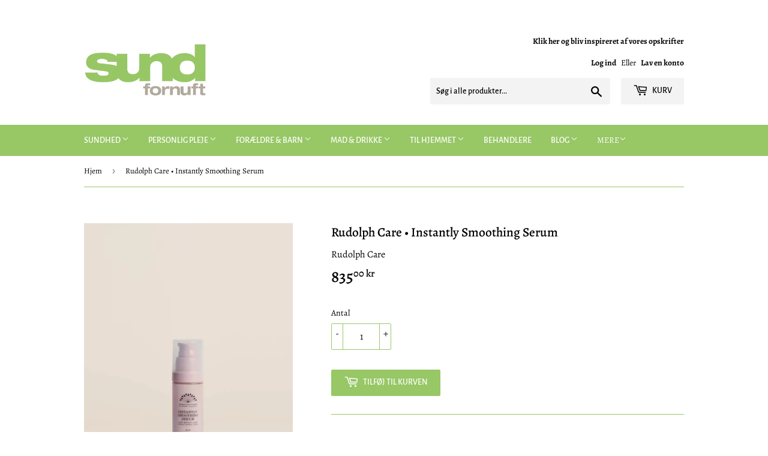

--- FILE ---
content_type: text/html; charset=utf-8
request_url: https://sundfornuft.com/products/rudolph-care-acai-anti-ageing-serum-30-ml
body_size: 25919
content:
<!doctype html>
<!--[if lt IE 7]><html class="no-js lt-ie9 lt-ie8 lt-ie7" lang="en"> <![endif]-->
<!--[if IE 7]><html class="no-js lt-ie9 lt-ie8" lang="en"> <![endif]-->
<!--[if IE 8]><html class="no-js lt-ie9" lang="en"> <![endif]-->
<!--[if IE 9 ]><html class="ie9 no-js"> <![endif]-->
<!--[if (gt IE 9)|!(IE)]><!--> <html class="no-touch no-js"> <!--<![endif]-->
<head>


 <!-- SEO Manager 6.2.13 -->
<meta name='seomanager' content='6.2' />
<title>Instantly Smoothing Serum fra Rudolph Care - Sund Fornuft - 30 ml</title>
<meta name='description' content='Instantly Smoothing Serum fra Rudolph Care er en koncentreret skønhedsbombe, med udglattende effekt der samtidig vedligeholder huden på længere sigt. 50 ml.' /> 
<meta name="robots" content="index"> 
<meta name="robots" content="follow">
<meta name="google-site-verification" content="WkEhk4y_4M2RU5fu1vVSbRCDL1ARd4YaZC4qMdzOAuo" />

<script type="application/ld+json">
 {
 "@context": "https://schema.org",
 "@id": "https:\/\/sundfornuft.com\/products\/rudolph-care-acai-anti-ageing-serum-30-ml",
 "@type": "Product","sku": "RC4523","mpn": "RC4523","brand": {
 "@type": "Brand",
 "name": "Rudolph Care"
 },
 "description": "En koncentreret skønhedsbombe, der har en øjeblikkelig udglattende effekt og samtidig vedligeholder huden på længere sigt. Acai Anti-ageing Serum formindsker porerne og gør huden ensartet glat her-og-nu på grund af det koncentrerede indhold af naturligt Gatuline Expression Extract, som virker muskelafslappende og har en synlig Botox-lignende effekt. Den naturlige og bæredygtige ingrediens Lex Feel er også med til at gøre hudoverfladen ensartet og silkeblød. I de dybere lag forstærker abrikoskerneolie hudens naturlige elasticitet og smidighed, mens E-vitamin udskyder ældningstegn. På langt sigt virker Acai Anti-ageing Serum opstrammende, udglattende og gør huden mere spændstig.\nAcai Anti-ageing Serum var nomineret til ”Årets danske produkt” ved Danish Beauty Awards 2014.\nIndeholder 30 ml. \nSådan bruges produktet Brug Acai Anti-ageing Serum under din dag- og\/eller natcreme. Et let tryk på pumpen er nok. Fordel serum i ansigtet og lad den absorbere, inden du påfører ansigtsolie og\/eller creme. Anvend serum morgen og aften som en effektiv kur. Eller en gang dagligt for vedligeholdelse og øjeblikkelig glathed. Anvend aldrig serum alene – kombiner altid med olie eller creme, som beskytter og blødgør huden.\nIngredienser:\nAloe Barbadensis Leaf Extract* (Aloe Vera), Capryloyl Glycerin\/Sebacic Acid Copolymer, Coco-Caprylate, Prunus Amygdalus Dulcis Oil* (sød mandelolie, Glycerin**, Aqua, Echinacea Purpurea Extract* (rød solhat), Prunus Armeniaca Kernel Oil* (abrikoskerneolie), Zea Mays Starch*, Anthemis Nobilis Flower Water* (kamille), Hamamelis Virginiana Leaf Water* (troldnød), Euterpe Oleracea Fruit Extract* (Açai), Saccharide Isomerate, Sodium PCA, Acacia Senegal Gum, Hydrolyzed Rhizobian Gum, Euterpe Oleracea Fruit Oil* (açaiolie), Hydrolyzed Rice Bran Protein (risprotein), Acmella Oleacera Extract, Spirulina Platensis Extract (blå-grøn algeekstrakt), Tocopherol (Vitamin E), Xanthan Gum, Alcohol, Glycine Soja Oil, Parfum (naturlig), Malic Acid, Citric Acid, Sodium Citrate, Sodium Benzoate, Potassium Sorbate, Sodium Dehydroacetate\n*Ingredients from organic farming**Made using organic ingredients\n99% natural origin of total57% of the total ingredients are from organic farming",
 "url": "https:\/\/sundfornuft.com\/products\/rudolph-care-acai-anti-ageing-serum-30-ml",
 "name": "Rudolph Care • Instantly Smoothing Serum","image": "https://sundfornuft.com/cdn/shop/files/InstantlySmoothingSerum_30ml_1428_2160_P_470x_cc0eb3a3-73ba-4e1e-8099-6ce2ef439f97.webp?v=1756913718","offers": [{
 "@type": "Offer","availability": "https://schema.org/InStock",
 "priceCurrency": "DKK",
 "price": "83500",
 "priceValidUntil": "2026-11-13",
 "itemCondition": "https://schema.org/NewCondition",
 "url": "https:\/\/sundfornuft.com\/products\/rudolph-care-acai-anti-ageing-serum-30-ml\/products\/rudolph-care-acai-anti-ageing-serum-30-ml?variant=17507711156339",
 "image": "https://sundfornuft.com/cdn/shop/files/InstantlySmoothingSerum_30ml_1428_2160_P_470x_cc0eb3a3-73ba-4e1e-8099-6ce2ef439f97.webp?v=1756913718",
 "mpn": "RC4523","sku": "RC4523",
"gtin13": "5710111001166","seller": {
 "@type": "Organization",
 "name": "Sund Fornuft"
 }
 }]}
 </script>
<!-- end: SEO Manager 6.2.13 -->

  <script>(function(H){H.className=H.className.replace(/\bno-js\b/,'js')})(document.documentElement)</script>
  <!-- Basic page needs ================================================== -->
  <meta charset="utf-8">
  <meta http-equiv="X-UA-Compatible" content="IE=edge,chrome=1">

  
  <link rel="shortcut icon" href="//sundfornuft.com/cdn/shop/files/9hs_favicon_426b8480-7e6a-4ad3-87af-84e6211c6c5a_32x32.jpg?v=1613710672" type="image/png" />
  

  <!-- Title and description ================================================== -->


  <!-- Product meta ================================================== -->
  <!-- /snippets/social-meta-tags.liquid -->




<meta property="og:site_name" content="Sund Fornuft">
<meta property="og:url" content="https://sundfornuft.com/products/rudolph-care-acai-anti-ageing-serum-30-ml">
<meta property="og:title" content="Rudolph Care • Instantly Smoothing Serum">
<meta property="og:type" content="product">
<meta property="og:description" content="Instantly Smoothing Serum fra Rudolph Care er en koncentreret skønhedsbombe, med udglattende effekt der samtidig vedligeholder huden på længere sigt. 50 ml.">

  <meta property="og:price:amount" content="835,00">
  <meta property="og:price:currency" content="DKK">

<meta property="og:image" content="http://sundfornuft.com/cdn/shop/files/InstantlySmoothingSerum_30ml_1428_2160_P_470x_cc0eb3a3-73ba-4e1e-8099-6ce2ef439f97_1200x1200.webp?v=1756913718">
<meta property="og:image:secure_url" content="https://sundfornuft.com/cdn/shop/files/InstantlySmoothingSerum_30ml_1428_2160_P_470x_cc0eb3a3-73ba-4e1e-8099-6ce2ef439f97_1200x1200.webp?v=1756913718">


<meta name="twitter:card" content="summary_large_image">
<meta name="twitter:title" content="Rudolph Care • Instantly Smoothing Serum">
<meta name="twitter:description" content="Instantly Smoothing Serum fra Rudolph Care er en koncentreret skønhedsbombe, med udglattende effekt der samtidig vedligeholder huden på længere sigt. 50 ml.">


  <!-- Helpers ================================================== -->
  <link rel="canonical" href="https://sundfornuft.com/products/rudolph-care-acai-anti-ageing-serum-30-ml">
  <meta name="viewport" content="width=device-width,initial-scale=1">

  <!-- CSS ================================================== -->
  <link href="//sundfornuft.com/cdn/shop/t/4/assets/theme.scss.css?v=36291701207989993981759331646" rel="stylesheet" type="text/css" media="all" />

  <!-- Header hook for plugins ================================================== -->
  <script>window.performance && window.performance.mark && window.performance.mark('shopify.content_for_header.start');</script><meta name="google-site-verification" content="WkEhk4y_4M2RU5fu1vVSbRCDL1ARd4YaZC4qMdzOAuo">
<meta id="shopify-digital-wallet" name="shopify-digital-wallet" content="/8647180403/digital_wallets/dialog">
<meta name="shopify-checkout-api-token" content="03eba0cb99e84cce366774df6c2262e2">
<link rel="alternate" type="application/json+oembed" href="https://sundfornuft.com/products/rudolph-care-acai-anti-ageing-serum-30-ml.oembed">
<script async="async" src="/checkouts/internal/preloads.js?locale=da-DK"></script>
<link rel="preconnect" href="https://shop.app" crossorigin="anonymous">
<script async="async" src="https://shop.app/checkouts/internal/preloads.js?locale=da-DK&shop_id=8647180403" crossorigin="anonymous"></script>
<script id="apple-pay-shop-capabilities" type="application/json">{"shopId":8647180403,"countryCode":"DK","currencyCode":"DKK","merchantCapabilities":["supports3DS"],"merchantId":"gid:\/\/shopify\/Shop\/8647180403","merchantName":"Sund Fornuft","requiredBillingContactFields":["postalAddress","email","phone"],"requiredShippingContactFields":["postalAddress","email","phone"],"shippingType":"shipping","supportedNetworks":["visa","maestro","masterCard","amex"],"total":{"type":"pending","label":"Sund Fornuft","amount":"1.00"},"shopifyPaymentsEnabled":true,"supportsSubscriptions":true}</script>
<script id="shopify-features" type="application/json">{"accessToken":"03eba0cb99e84cce366774df6c2262e2","betas":["rich-media-storefront-analytics"],"domain":"sundfornuft.com","predictiveSearch":true,"shopId":8647180403,"locale":"da"}</script>
<script>var Shopify = Shopify || {};
Shopify.shop = "9healthyseeds.myshopify.com";
Shopify.locale = "da";
Shopify.currency = {"active":"DKK","rate":"1.0"};
Shopify.country = "DK";
Shopify.theme = {"name":"Supply | Bold RO removed | Aug 06","id":120403689587,"schema_name":"Supply","schema_version":"6.0.1","theme_store_id":679,"role":"main"};
Shopify.theme.handle = "null";
Shopify.theme.style = {"id":null,"handle":null};
Shopify.cdnHost = "sundfornuft.com/cdn";
Shopify.routes = Shopify.routes || {};
Shopify.routes.root = "/";</script>
<script type="module">!function(o){(o.Shopify=o.Shopify||{}).modules=!0}(window);</script>
<script>!function(o){function n(){var o=[];function n(){o.push(Array.prototype.slice.apply(arguments))}return n.q=o,n}var t=o.Shopify=o.Shopify||{};t.loadFeatures=n(),t.autoloadFeatures=n()}(window);</script>
<script>
  window.ShopifyPay = window.ShopifyPay || {};
  window.ShopifyPay.apiHost = "shop.app\/pay";
  window.ShopifyPay.redirectState = null;
</script>
<script id="shop-js-analytics" type="application/json">{"pageType":"product"}</script>
<script defer="defer" async type="module" src="//sundfornuft.com/cdn/shopifycloud/shop-js/modules/v2/client.init-shop-cart-sync_CU_JLphy.da.esm.js"></script>
<script defer="defer" async type="module" src="//sundfornuft.com/cdn/shopifycloud/shop-js/modules/v2/chunk.common_CFz8FXwZ.esm.js"></script>
<script type="module">
  await import("//sundfornuft.com/cdn/shopifycloud/shop-js/modules/v2/client.init-shop-cart-sync_CU_JLphy.da.esm.js");
await import("//sundfornuft.com/cdn/shopifycloud/shop-js/modules/v2/chunk.common_CFz8FXwZ.esm.js");

  window.Shopify.SignInWithShop?.initShopCartSync?.({"fedCMEnabled":true,"windoidEnabled":true});

</script>
<script>
  window.Shopify = window.Shopify || {};
  if (!window.Shopify.featureAssets) window.Shopify.featureAssets = {};
  window.Shopify.featureAssets['shop-js'] = {"shop-cart-sync":["modules/v2/client.shop-cart-sync_C0Nje_At.da.esm.js","modules/v2/chunk.common_CFz8FXwZ.esm.js"],"init-fed-cm":["modules/v2/client.init-fed-cm_BpbXCDc4.da.esm.js","modules/v2/chunk.common_CFz8FXwZ.esm.js"],"init-windoid":["modules/v2/client.init-windoid_9wG9P19-.da.esm.js","modules/v2/chunk.common_CFz8FXwZ.esm.js"],"init-shop-email-lookup-coordinator":["modules/v2/client.init-shop-email-lookup-coordinator_DeNFZhbj.da.esm.js","modules/v2/chunk.common_CFz8FXwZ.esm.js"],"shop-toast-manager":["modules/v2/client.shop-toast-manager_DeWzXDxv.da.esm.js","modules/v2/chunk.common_CFz8FXwZ.esm.js"],"shop-button":["modules/v2/client.shop-button_Dk6KSVze.da.esm.js","modules/v2/chunk.common_CFz8FXwZ.esm.js"],"shop-login-button":["modules/v2/client.shop-login-button_BmlO695G.da.esm.js","modules/v2/chunk.common_CFz8FXwZ.esm.js","modules/v2/chunk.modal_BjtdW4cW.esm.js"],"shop-cash-offers":["modules/v2/client.shop-cash-offers_xomvK_KB.da.esm.js","modules/v2/chunk.common_CFz8FXwZ.esm.js","modules/v2/chunk.modal_BjtdW4cW.esm.js"],"avatar":["modules/v2/client.avatar_BTnouDA3.da.esm.js"],"init-shop-cart-sync":["modules/v2/client.init-shop-cart-sync_CU_JLphy.da.esm.js","modules/v2/chunk.common_CFz8FXwZ.esm.js"],"init-shop-for-new-customer-accounts":["modules/v2/client.init-shop-for-new-customer-accounts_qxF5koD4.da.esm.js","modules/v2/client.shop-login-button_BmlO695G.da.esm.js","modules/v2/chunk.common_CFz8FXwZ.esm.js","modules/v2/chunk.modal_BjtdW4cW.esm.js"],"pay-button":["modules/v2/client.pay-button_mWocL0XW.da.esm.js","modules/v2/chunk.common_CFz8FXwZ.esm.js"],"init-customer-accounts-sign-up":["modules/v2/client.init-customer-accounts-sign-up_DdefZ_4M.da.esm.js","modules/v2/client.shop-login-button_BmlO695G.da.esm.js","modules/v2/chunk.common_CFz8FXwZ.esm.js","modules/v2/chunk.modal_BjtdW4cW.esm.js"],"checkout-modal":["modules/v2/client.checkout-modal_Bnt9Whxn.da.esm.js","modules/v2/chunk.common_CFz8FXwZ.esm.js","modules/v2/chunk.modal_BjtdW4cW.esm.js"],"init-customer-accounts":["modules/v2/client.init-customer-accounts_DPbgJum7.da.esm.js","modules/v2/client.shop-login-button_BmlO695G.da.esm.js","modules/v2/chunk.common_CFz8FXwZ.esm.js","modules/v2/chunk.modal_BjtdW4cW.esm.js"],"lead-capture":["modules/v2/client.lead-capture_B15xh1Pl.da.esm.js","modules/v2/chunk.common_CFz8FXwZ.esm.js","modules/v2/chunk.modal_BjtdW4cW.esm.js"],"shop-follow-button":["modules/v2/client.shop-follow-button_Bc8DafwT.da.esm.js","modules/v2/chunk.common_CFz8FXwZ.esm.js","modules/v2/chunk.modal_BjtdW4cW.esm.js"],"shop-login":["modules/v2/client.shop-login_B2SCj2Ff.da.esm.js","modules/v2/chunk.common_CFz8FXwZ.esm.js","modules/v2/chunk.modal_BjtdW4cW.esm.js"],"payment-terms":["modules/v2/client.payment-terms_Cfe1iAqq.da.esm.js","modules/v2/chunk.common_CFz8FXwZ.esm.js","modules/v2/chunk.modal_BjtdW4cW.esm.js"]};
</script>
<script>(function() {
  var isLoaded = false;
  function asyncLoad() {
    if (isLoaded) return;
    isLoaded = true;
    var urls = ["https:\/\/ecommplugins-scripts.trustpilot.com\/v2.1\/js\/header.min.js?settings=eyJrZXkiOiJuNElmZkNLNkFnN2ZXZ0VLIiwicyI6InNrdSJ9\u0026shop=9healthyseeds.myshopify.com","https:\/\/ecommplugins-trustboxsettings.trustpilot.com\/9healthyseeds.myshopify.com.js?settings=1665933127406\u0026shop=9healthyseeds.myshopify.com","https:\/\/widget.trustpilot.com\/bootstrap\/v5\/tp.widget.sync.bootstrap.min.js?shop=9healthyseeds.myshopify.com","https:\/\/cdn.shopify.com\/s\/files\/1\/0184\/4255\/1360\/files\/quicklink.v2.min.js?v=1619661100\u0026shop=9healthyseeds.myshopify.com"];
    for (var i = 0; i < urls.length; i++) {
      var s = document.createElement('script');
      s.type = 'text/javascript';
      s.async = true;
      s.src = urls[i];
      var x = document.getElementsByTagName('script')[0];
      x.parentNode.insertBefore(s, x);
    }
  };
  if(window.attachEvent) {
    window.attachEvent('onload', asyncLoad);
  } else {
    window.addEventListener('load', asyncLoad, false);
  }
})();</script>
<script id="__st">var __st={"a":8647180403,"offset":3600,"reqid":"3666bc56-a18e-4dc2-83e0-f0af6612828f-1763067409","pageurl":"sundfornuft.com\/products\/rudolph-care-acai-anti-ageing-serum-30-ml","u":"6c4ae68d4a33","p":"product","rtyp":"product","rid":1768579727475};</script>
<script>window.ShopifyPaypalV4VisibilityTracking = true;</script>
<script id="captcha-bootstrap">!function(){'use strict';const t='contact',e='account',n='new_comment',o=[[t,t],['blogs',n],['comments',n],[t,'customer']],c=[[e,'customer_login'],[e,'guest_login'],[e,'recover_customer_password'],[e,'create_customer']],r=t=>t.map((([t,e])=>`form[action*='/${t}']:not([data-nocaptcha='true']) input[name='form_type'][value='${e}']`)).join(','),a=t=>()=>t?[...document.querySelectorAll(t)].map((t=>t.form)):[];function s(){const t=[...o],e=r(t);return a(e)}const i='password',u='form_key',d=['recaptcha-v3-token','g-recaptcha-response','h-captcha-response',i],f=()=>{try{return window.sessionStorage}catch{return}},m='__shopify_v',_=t=>t.elements[u];function p(t,e,n=!1){try{const o=window.sessionStorage,c=JSON.parse(o.getItem(e)),{data:r}=function(t){const{data:e,action:n}=t;return t[m]||n?{data:e,action:n}:{data:t,action:n}}(c);for(const[e,n]of Object.entries(r))t.elements[e]&&(t.elements[e].value=n);n&&o.removeItem(e)}catch(o){console.error('form repopulation failed',{error:o})}}const l='form_type',E='cptcha';function T(t){t.dataset[E]=!0}const w=window,h=w.document,L='Shopify',v='ce_forms',y='captcha';let A=!1;((t,e)=>{const n=(g='f06e6c50-85a8-45c8-87d0-21a2b65856fe',I='https://cdn.shopify.com/shopifycloud/storefront-forms-hcaptcha/ce_storefront_forms_captcha_hcaptcha.v1.5.2.iife.js',D={infoText:'Beskyttet af hCaptcha',privacyText:'Beskyttelse af persondata',termsText:'Vilkår'},(t,e,n)=>{const o=w[L][v],c=o.bindForm;if(c)return c(t,g,e,D).then(n);var r;o.q.push([[t,g,e,D],n]),r=I,A||(h.body.append(Object.assign(h.createElement('script'),{id:'captcha-provider',async:!0,src:r})),A=!0)});var g,I,D;w[L]=w[L]||{},w[L][v]=w[L][v]||{},w[L][v].q=[],w[L][y]=w[L][y]||{},w[L][y].protect=function(t,e){n(t,void 0,e),T(t)},Object.freeze(w[L][y]),function(t,e,n,w,h,L){const[v,y,A,g]=function(t,e,n){const i=e?o:[],u=t?c:[],d=[...i,...u],f=r(d),m=r(i),_=r(d.filter((([t,e])=>n.includes(e))));return[a(f),a(m),a(_),s()]}(w,h,L),I=t=>{const e=t.target;return e instanceof HTMLFormElement?e:e&&e.form},D=t=>v().includes(t);t.addEventListener('submit',(t=>{const e=I(t);if(!e)return;const n=D(e)&&!e.dataset.hcaptchaBound&&!e.dataset.recaptchaBound,o=_(e),c=g().includes(e)&&(!o||!o.value);(n||c)&&t.preventDefault(),c&&!n&&(function(t){try{if(!f())return;!function(t){const e=f();if(!e)return;const n=_(t);if(!n)return;const o=n.value;o&&e.removeItem(o)}(t);const e=Array.from(Array(32),(()=>Math.random().toString(36)[2])).join('');!function(t,e){_(t)||t.append(Object.assign(document.createElement('input'),{type:'hidden',name:u})),t.elements[u].value=e}(t,e),function(t,e){const n=f();if(!n)return;const o=[...t.querySelectorAll(`input[type='${i}']`)].map((({name:t})=>t)),c=[...d,...o],r={};for(const[a,s]of new FormData(t).entries())c.includes(a)||(r[a]=s);n.setItem(e,JSON.stringify({[m]:1,action:t.action,data:r}))}(t,e)}catch(e){console.error('failed to persist form',e)}}(e),e.submit())}));const S=(t,e)=>{t&&!t.dataset[E]&&(n(t,e.some((e=>e===t))),T(t))};for(const o of['focusin','change'])t.addEventListener(o,(t=>{const e=I(t);D(e)&&S(e,y())}));const B=e.get('form_key'),M=e.get(l),P=B&&M;t.addEventListener('DOMContentLoaded',(()=>{const t=y();if(P)for(const e of t)e.elements[l].value===M&&p(e,B);[...new Set([...A(),...v().filter((t=>'true'===t.dataset.shopifyCaptcha))])].forEach((e=>S(e,t)))}))}(h,new URLSearchParams(w.location.search),n,t,e,['guest_login'])})(!0,!0)}();</script>
<script integrity="sha256-52AcMU7V7pcBOXWImdc/TAGTFKeNjmkeM1Pvks/DTgc=" data-source-attribution="shopify.loadfeatures" defer="defer" src="//sundfornuft.com/cdn/shopifycloud/storefront/assets/storefront/load_feature-81c60534.js" crossorigin="anonymous"></script>
<script crossorigin="anonymous" defer="defer" src="//sundfornuft.com/cdn/shopifycloud/storefront/assets/shopify_pay/storefront-65b4c6d7.js?v=20250812"></script>
<script data-source-attribution="shopify.dynamic_checkout.dynamic.init">var Shopify=Shopify||{};Shopify.PaymentButton=Shopify.PaymentButton||{isStorefrontPortableWallets:!0,init:function(){window.Shopify.PaymentButton.init=function(){};var t=document.createElement("script");t.src="https://sundfornuft.com/cdn/shopifycloud/portable-wallets/latest/portable-wallets.da.js",t.type="module",document.head.appendChild(t)}};
</script>
<script data-source-attribution="shopify.dynamic_checkout.buyer_consent">
  function portableWalletsHideBuyerConsent(e){var t=document.getElementById("shopify-buyer-consent"),n=document.getElementById("shopify-subscription-policy-button");t&&n&&(t.classList.add("hidden"),t.setAttribute("aria-hidden","true"),n.removeEventListener("click",e))}function portableWalletsShowBuyerConsent(e){var t=document.getElementById("shopify-buyer-consent"),n=document.getElementById("shopify-subscription-policy-button");t&&n&&(t.classList.remove("hidden"),t.removeAttribute("aria-hidden"),n.addEventListener("click",e))}window.Shopify?.PaymentButton&&(window.Shopify.PaymentButton.hideBuyerConsent=portableWalletsHideBuyerConsent,window.Shopify.PaymentButton.showBuyerConsent=portableWalletsShowBuyerConsent);
</script>
<script data-source-attribution="shopify.dynamic_checkout.cart.bootstrap">document.addEventListener("DOMContentLoaded",(function(){function t(){return document.querySelector("shopify-accelerated-checkout-cart, shopify-accelerated-checkout")}if(t())Shopify.PaymentButton.init();else{new MutationObserver((function(e,n){t()&&(Shopify.PaymentButton.init(),n.disconnect())})).observe(document.body,{childList:!0,subtree:!0})}}));
</script>
<link id="shopify-accelerated-checkout-styles" rel="stylesheet" media="screen" href="https://sundfornuft.com/cdn/shopifycloud/portable-wallets/latest/accelerated-checkout-backwards-compat.css" crossorigin="anonymous">
<style id="shopify-accelerated-checkout-cart">
        #shopify-buyer-consent {
  margin-top: 1em;
  display: inline-block;
  width: 100%;
}

#shopify-buyer-consent.hidden {
  display: none;
}

#shopify-subscription-policy-button {
  background: none;
  border: none;
  padding: 0;
  text-decoration: underline;
  font-size: inherit;
  cursor: pointer;
}

#shopify-subscription-policy-button::before {
  box-shadow: none;
}

      </style>

<script>window.performance && window.performance.mark && window.performance.mark('shopify.content_for_header.end');</script>

  

<!--[if lt IE 9]>
<script src="//cdnjs.cloudflare.com/ajax/libs/html5shiv/3.7.2/html5shiv.min.js" type="text/javascript"></script>
<![endif]-->
<!--[if (lte IE 9) ]><script src="//sundfornuft.com/cdn/shop/t/4/assets/match-media.min.js?2954" type="text/javascript"></script><![endif]-->


  
  

  <script src="//sundfornuft.com/cdn/shop/t/4/assets/jquery-2.2.3.min.js?v=58211863146907186831628259494" type="text/javascript"></script>

  <!--[if (gt IE 9)|!(IE)]><!--><script src="//sundfornuft.com/cdn/shop/t/4/assets/lazysizes.min.js?v=8147953233334221341628259495" async="async"></script><!--<![endif]-->
  <!--[if lte IE 9]><script src="//sundfornuft.com/cdn/shop/t/4/assets/lazysizes.min.js?v=8147953233334221341628259495"></script><![endif]-->

  <!--[if (gt IE 9)|!(IE)]><!--><script src="//sundfornuft.com/cdn/shop/t/4/assets/vendor.js?v=139556961657742901381628259498" defer="defer"></script><!--<![endif]-->
  <!--[if lte IE 9]><script src="//sundfornuft.com/cdn/shop/t/4/assets/vendor.js?v=139556961657742901381628259498"></script><![endif]-->

  <!--[if (gt IE 9)|!(IE)]><!--><script src="//sundfornuft.com/cdn/shop/t/4/assets/theme.js?v=40796308443969655331659717112" defer="defer"></script><!--<![endif]-->
  <!--[if lte IE 9]><script src="//sundfornuft.com/cdn/shop/t/4/assets/theme.js?v=40796308443969655331659717112"></script><![endif]-->

<!-- Google tag (gtag.js) -->
<script async src="https://www.googletagmanager.com/gtag/js?id=G-CJRQQEV6K5"></script>
<script>
  window.dataLayer = window.dataLayer || [];
  function gtag(){dataLayer.push(arguments);}
  gtag('js', new Date());

  gtag('config', 'G-CJRQQEV6K5');
</script>
<link href="https://monorail-edge.shopifysvc.com" rel="dns-prefetch">
<script>(function(){if ("sendBeacon" in navigator && "performance" in window) {try {var session_token_from_headers = performance.getEntriesByType('navigation')[0].serverTiming.find(x => x.name == '_s').description;} catch {var session_token_from_headers = undefined;}var session_cookie_matches = document.cookie.match(/_shopify_s=([^;]*)/);var session_token_from_cookie = session_cookie_matches && session_cookie_matches.length === 2 ? session_cookie_matches[1] : "";var session_token = session_token_from_headers || session_token_from_cookie || "";function handle_abandonment_event(e) {var entries = performance.getEntries().filter(function(entry) {return /monorail-edge.shopifysvc.com/.test(entry.name);});if (!window.abandonment_tracked && entries.length === 0) {window.abandonment_tracked = true;var currentMs = Date.now();var navigation_start = performance.timing.navigationStart;var payload = {shop_id: 8647180403,url: window.location.href,navigation_start,duration: currentMs - navigation_start,session_token,page_type: "product"};window.navigator.sendBeacon("https://monorail-edge.shopifysvc.com/v1/produce", JSON.stringify({schema_id: "online_store_buyer_site_abandonment/1.1",payload: payload,metadata: {event_created_at_ms: currentMs,event_sent_at_ms: currentMs}}));}}window.addEventListener('pagehide', handle_abandonment_event);}}());</script>
<script id="web-pixels-manager-setup">(function e(e,d,r,n,o){if(void 0===o&&(o={}),!Boolean(null===(a=null===(i=window.Shopify)||void 0===i?void 0:i.analytics)||void 0===a?void 0:a.replayQueue)){var i,a;window.Shopify=window.Shopify||{};var t=window.Shopify;t.analytics=t.analytics||{};var s=t.analytics;s.replayQueue=[],s.publish=function(e,d,r){return s.replayQueue.push([e,d,r]),!0};try{self.performance.mark("wpm:start")}catch(e){}var l=function(){var e={modern:/Edge?\/(1{2}[4-9]|1[2-9]\d|[2-9]\d{2}|\d{4,})\.\d+(\.\d+|)|Firefox\/(1{2}[4-9]|1[2-9]\d|[2-9]\d{2}|\d{4,})\.\d+(\.\d+|)|Chrom(ium|e)\/(9{2}|\d{3,})\.\d+(\.\d+|)|(Maci|X1{2}).+ Version\/(15\.\d+|(1[6-9]|[2-9]\d|\d{3,})\.\d+)([,.]\d+|)( \(\w+\)|)( Mobile\/\w+|) Safari\/|Chrome.+OPR\/(9{2}|\d{3,})\.\d+\.\d+|(CPU[ +]OS|iPhone[ +]OS|CPU[ +]iPhone|CPU IPhone OS|CPU iPad OS)[ +]+(15[._]\d+|(1[6-9]|[2-9]\d|\d{3,})[._]\d+)([._]\d+|)|Android:?[ /-](13[3-9]|1[4-9]\d|[2-9]\d{2}|\d{4,})(\.\d+|)(\.\d+|)|Android.+Firefox\/(13[5-9]|1[4-9]\d|[2-9]\d{2}|\d{4,})\.\d+(\.\d+|)|Android.+Chrom(ium|e)\/(13[3-9]|1[4-9]\d|[2-9]\d{2}|\d{4,})\.\d+(\.\d+|)|SamsungBrowser\/([2-9]\d|\d{3,})\.\d+/,legacy:/Edge?\/(1[6-9]|[2-9]\d|\d{3,})\.\d+(\.\d+|)|Firefox\/(5[4-9]|[6-9]\d|\d{3,})\.\d+(\.\d+|)|Chrom(ium|e)\/(5[1-9]|[6-9]\d|\d{3,})\.\d+(\.\d+|)([\d.]+$|.*Safari\/(?![\d.]+ Edge\/[\d.]+$))|(Maci|X1{2}).+ Version\/(10\.\d+|(1[1-9]|[2-9]\d|\d{3,})\.\d+)([,.]\d+|)( \(\w+\)|)( Mobile\/\w+|) Safari\/|Chrome.+OPR\/(3[89]|[4-9]\d|\d{3,})\.\d+\.\d+|(CPU[ +]OS|iPhone[ +]OS|CPU[ +]iPhone|CPU IPhone OS|CPU iPad OS)[ +]+(10[._]\d+|(1[1-9]|[2-9]\d|\d{3,})[._]\d+)([._]\d+|)|Android:?[ /-](13[3-9]|1[4-9]\d|[2-9]\d{2}|\d{4,})(\.\d+|)(\.\d+|)|Mobile Safari.+OPR\/([89]\d|\d{3,})\.\d+\.\d+|Android.+Firefox\/(13[5-9]|1[4-9]\d|[2-9]\d{2}|\d{4,})\.\d+(\.\d+|)|Android.+Chrom(ium|e)\/(13[3-9]|1[4-9]\d|[2-9]\d{2}|\d{4,})\.\d+(\.\d+|)|Android.+(UC? ?Browser|UCWEB|U3)[ /]?(15\.([5-9]|\d{2,})|(1[6-9]|[2-9]\d|\d{3,})\.\d+)\.\d+|SamsungBrowser\/(5\.\d+|([6-9]|\d{2,})\.\d+)|Android.+MQ{2}Browser\/(14(\.(9|\d{2,})|)|(1[5-9]|[2-9]\d|\d{3,})(\.\d+|))(\.\d+|)|K[Aa][Ii]OS\/(3\.\d+|([4-9]|\d{2,})\.\d+)(\.\d+|)/},d=e.modern,r=e.legacy,n=navigator.userAgent;return n.match(d)?"modern":n.match(r)?"legacy":"unknown"}(),u="modern"===l?"modern":"legacy",c=(null!=n?n:{modern:"",legacy:""})[u],f=function(e){return[e.baseUrl,"/wpm","/b",e.hashVersion,"modern"===e.buildTarget?"m":"l",".js"].join("")}({baseUrl:d,hashVersion:r,buildTarget:u}),m=function(e){var d=e.version,r=e.bundleTarget,n=e.surface,o=e.pageUrl,i=e.monorailEndpoint;return{emit:function(e){var a=e.status,t=e.errorMsg,s=(new Date).getTime(),l=JSON.stringify({metadata:{event_sent_at_ms:s},events:[{schema_id:"web_pixels_manager_load/3.1",payload:{version:d,bundle_target:r,page_url:o,status:a,surface:n,error_msg:t},metadata:{event_created_at_ms:s}}]});if(!i)return console&&console.warn&&console.warn("[Web Pixels Manager] No Monorail endpoint provided, skipping logging."),!1;try{return self.navigator.sendBeacon.bind(self.navigator)(i,l)}catch(e){}var u=new XMLHttpRequest;try{return u.open("POST",i,!0),u.setRequestHeader("Content-Type","text/plain"),u.send(l),!0}catch(e){return console&&console.warn&&console.warn("[Web Pixels Manager] Got an unhandled error while logging to Monorail."),!1}}}}({version:r,bundleTarget:l,surface:e.surface,pageUrl:self.location.href,monorailEndpoint:e.monorailEndpoint});try{o.browserTarget=l,function(e){var d=e.src,r=e.async,n=void 0===r||r,o=e.onload,i=e.onerror,a=e.sri,t=e.scriptDataAttributes,s=void 0===t?{}:t,l=document.createElement("script"),u=document.querySelector("head"),c=document.querySelector("body");if(l.async=n,l.src=d,a&&(l.integrity=a,l.crossOrigin="anonymous"),s)for(var f in s)if(Object.prototype.hasOwnProperty.call(s,f))try{l.dataset[f]=s[f]}catch(e){}if(o&&l.addEventListener("load",o),i&&l.addEventListener("error",i),u)u.appendChild(l);else{if(!c)throw new Error("Did not find a head or body element to append the script");c.appendChild(l)}}({src:f,async:!0,onload:function(){if(!function(){var e,d;return Boolean(null===(d=null===(e=window.Shopify)||void 0===e?void 0:e.analytics)||void 0===d?void 0:d.initialized)}()){var d=window.webPixelsManager.init(e)||void 0;if(d){var r=window.Shopify.analytics;r.replayQueue.forEach((function(e){var r=e[0],n=e[1],o=e[2];d.publishCustomEvent(r,n,o)})),r.replayQueue=[],r.publish=d.publishCustomEvent,r.visitor=d.visitor,r.initialized=!0}}},onerror:function(){return m.emit({status:"failed",errorMsg:"".concat(f," has failed to load")})},sri:function(e){var d=/^sha384-[A-Za-z0-9+/=]+$/;return"string"==typeof e&&d.test(e)}(c)?c:"",scriptDataAttributes:o}),m.emit({status:"loading"})}catch(e){m.emit({status:"failed",errorMsg:(null==e?void 0:e.message)||"Unknown error"})}}})({shopId: 8647180403,storefrontBaseUrl: "https://sundfornuft.com",extensionsBaseUrl: "https://extensions.shopifycdn.com/cdn/shopifycloud/web-pixels-manager",monorailEndpoint: "https://monorail-edge.shopifysvc.com/unstable/produce_batch",surface: "storefront-renderer",enabledBetaFlags: ["2dca8a86"],webPixelsConfigList: [{"id":"1141637468","configuration":"{\"config\":\"{\\\"pixel_id\\\":\\\"GT-NC8P7G3\\\",\\\"target_country\\\":\\\"DK\\\",\\\"gtag_events\\\":[{\\\"type\\\":\\\"purchase\\\",\\\"action_label\\\":\\\"MC-6MCHBQ8J08\\\"},{\\\"type\\\":\\\"page_view\\\",\\\"action_label\\\":\\\"MC-6MCHBQ8J08\\\"},{\\\"type\\\":\\\"view_item\\\",\\\"action_label\\\":\\\"MC-6MCHBQ8J08\\\"}],\\\"enable_monitoring_mode\\\":false}\"}","eventPayloadVersion":"v1","runtimeContext":"OPEN","scriptVersion":"b2a88bafab3e21179ed38636efcd8a93","type":"APP","apiClientId":1780363,"privacyPurposes":[],"dataSharingAdjustments":{"protectedCustomerApprovalScopes":["read_customer_address","read_customer_email","read_customer_name","read_customer_personal_data","read_customer_phone"]}},{"id":"shopify-app-pixel","configuration":"{}","eventPayloadVersion":"v1","runtimeContext":"STRICT","scriptVersion":"0450","apiClientId":"shopify-pixel","type":"APP","privacyPurposes":["ANALYTICS","MARKETING"]},{"id":"shopify-custom-pixel","eventPayloadVersion":"v1","runtimeContext":"LAX","scriptVersion":"0450","apiClientId":"shopify-pixel","type":"CUSTOM","privacyPurposes":["ANALYTICS","MARKETING"]}],isMerchantRequest: false,initData: {"shop":{"name":"Sund Fornuft","paymentSettings":{"currencyCode":"DKK"},"myshopifyDomain":"9healthyseeds.myshopify.com","countryCode":"DK","storefrontUrl":"https:\/\/sundfornuft.com"},"customer":null,"cart":null,"checkout":null,"productVariants":[{"price":{"amount":835.0,"currencyCode":"DKK"},"product":{"title":"Rudolph Care • Instantly Smoothing Serum","vendor":"Rudolph Care","id":"1768579727475","untranslatedTitle":"Rudolph Care • Instantly Smoothing Serum","url":"\/products\/rudolph-care-acai-anti-ageing-serum-30-ml","type":"Ansigtspleje"},"id":"17507711156339","image":{"src":"\/\/sundfornuft.com\/cdn\/shop\/files\/InstantlySmoothingSerum_30ml_1428_2160_P_470x_cc0eb3a3-73ba-4e1e-8099-6ce2ef439f97.webp?v=1756913718"},"sku":"RC4523","title":"Default Title","untranslatedTitle":"Default Title"}],"purchasingCompany":null},},"https://sundfornuft.com/cdn","ae1676cfwd2530674p4253c800m34e853cb",{"modern":"","legacy":""},{"shopId":"8647180403","storefrontBaseUrl":"https:\/\/sundfornuft.com","extensionBaseUrl":"https:\/\/extensions.shopifycdn.com\/cdn\/shopifycloud\/web-pixels-manager","surface":"storefront-renderer","enabledBetaFlags":"[\"2dca8a86\"]","isMerchantRequest":"false","hashVersion":"ae1676cfwd2530674p4253c800m34e853cb","publish":"custom","events":"[[\"page_viewed\",{}],[\"product_viewed\",{\"productVariant\":{\"price\":{\"amount\":835.0,\"currencyCode\":\"DKK\"},\"product\":{\"title\":\"Rudolph Care • Instantly Smoothing Serum\",\"vendor\":\"Rudolph Care\",\"id\":\"1768579727475\",\"untranslatedTitle\":\"Rudolph Care • Instantly Smoothing Serum\",\"url\":\"\/products\/rudolph-care-acai-anti-ageing-serum-30-ml\",\"type\":\"Ansigtspleje\"},\"id\":\"17507711156339\",\"image\":{\"src\":\"\/\/sundfornuft.com\/cdn\/shop\/files\/InstantlySmoothingSerum_30ml_1428_2160_P_470x_cc0eb3a3-73ba-4e1e-8099-6ce2ef439f97.webp?v=1756913718\"},\"sku\":\"RC4523\",\"title\":\"Default Title\",\"untranslatedTitle\":\"Default Title\"}}]]"});</script><script>
  window.ShopifyAnalytics = window.ShopifyAnalytics || {};
  window.ShopifyAnalytics.meta = window.ShopifyAnalytics.meta || {};
  window.ShopifyAnalytics.meta.currency = 'DKK';
  var meta = {"product":{"id":1768579727475,"gid":"gid:\/\/shopify\/Product\/1768579727475","vendor":"Rudolph Care","type":"Ansigtspleje","variants":[{"id":17507711156339,"price":83500,"name":"Rudolph Care • Instantly Smoothing Serum","public_title":null,"sku":"RC4523"}],"remote":false},"page":{"pageType":"product","resourceType":"product","resourceId":1768579727475}};
  for (var attr in meta) {
    window.ShopifyAnalytics.meta[attr] = meta[attr];
  }
</script>
<script class="analytics">
  (function () {
    var customDocumentWrite = function(content) {
      var jquery = null;

      if (window.jQuery) {
        jquery = window.jQuery;
      } else if (window.Checkout && window.Checkout.$) {
        jquery = window.Checkout.$;
      }

      if (jquery) {
        jquery('body').append(content);
      }
    };

    var hasLoggedConversion = function(token) {
      if (token) {
        return document.cookie.indexOf('loggedConversion=' + token) !== -1;
      }
      return false;
    }

    var setCookieIfConversion = function(token) {
      if (token) {
        var twoMonthsFromNow = new Date(Date.now());
        twoMonthsFromNow.setMonth(twoMonthsFromNow.getMonth() + 2);

        document.cookie = 'loggedConversion=' + token + '; expires=' + twoMonthsFromNow;
      }
    }

    var trekkie = window.ShopifyAnalytics.lib = window.trekkie = window.trekkie || [];
    if (trekkie.integrations) {
      return;
    }
    trekkie.methods = [
      'identify',
      'page',
      'ready',
      'track',
      'trackForm',
      'trackLink'
    ];
    trekkie.factory = function(method) {
      return function() {
        var args = Array.prototype.slice.call(arguments);
        args.unshift(method);
        trekkie.push(args);
        return trekkie;
      };
    };
    for (var i = 0; i < trekkie.methods.length; i++) {
      var key = trekkie.methods[i];
      trekkie[key] = trekkie.factory(key);
    }
    trekkie.load = function(config) {
      trekkie.config = config || {};
      trekkie.config.initialDocumentCookie = document.cookie;
      var first = document.getElementsByTagName('script')[0];
      var script = document.createElement('script');
      script.type = 'text/javascript';
      script.onerror = function(e) {
        var scriptFallback = document.createElement('script');
        scriptFallback.type = 'text/javascript';
        scriptFallback.onerror = function(error) {
                var Monorail = {
      produce: function produce(monorailDomain, schemaId, payload) {
        var currentMs = new Date().getTime();
        var event = {
          schema_id: schemaId,
          payload: payload,
          metadata: {
            event_created_at_ms: currentMs,
            event_sent_at_ms: currentMs
          }
        };
        return Monorail.sendRequest("https://" + monorailDomain + "/v1/produce", JSON.stringify(event));
      },
      sendRequest: function sendRequest(endpointUrl, payload) {
        // Try the sendBeacon API
        if (window && window.navigator && typeof window.navigator.sendBeacon === 'function' && typeof window.Blob === 'function' && !Monorail.isIos12()) {
          var blobData = new window.Blob([payload], {
            type: 'text/plain'
          });

          if (window.navigator.sendBeacon(endpointUrl, blobData)) {
            return true;
          } // sendBeacon was not successful

        } // XHR beacon

        var xhr = new XMLHttpRequest();

        try {
          xhr.open('POST', endpointUrl);
          xhr.setRequestHeader('Content-Type', 'text/plain');
          xhr.send(payload);
        } catch (e) {
          console.log(e);
        }

        return false;
      },
      isIos12: function isIos12() {
        return window.navigator.userAgent.lastIndexOf('iPhone; CPU iPhone OS 12_') !== -1 || window.navigator.userAgent.lastIndexOf('iPad; CPU OS 12_') !== -1;
      }
    };
    Monorail.produce('monorail-edge.shopifysvc.com',
      'trekkie_storefront_load_errors/1.1',
      {shop_id: 8647180403,
      theme_id: 120403689587,
      app_name: "storefront",
      context_url: window.location.href,
      source_url: "//sundfornuft.com/cdn/s/trekkie.storefront.308893168db1679b4a9f8a086857af995740364f.min.js"});

        };
        scriptFallback.async = true;
        scriptFallback.src = '//sundfornuft.com/cdn/s/trekkie.storefront.308893168db1679b4a9f8a086857af995740364f.min.js';
        first.parentNode.insertBefore(scriptFallback, first);
      };
      script.async = true;
      script.src = '//sundfornuft.com/cdn/s/trekkie.storefront.308893168db1679b4a9f8a086857af995740364f.min.js';
      first.parentNode.insertBefore(script, first);
    };
    trekkie.load(
      {"Trekkie":{"appName":"storefront","development":false,"defaultAttributes":{"shopId":8647180403,"isMerchantRequest":null,"themeId":120403689587,"themeCityHash":"7806612341835390224","contentLanguage":"da","currency":"DKK","eventMetadataId":"95a464b8-4e66-4088-9c8b-6df51c88b6dc"},"isServerSideCookieWritingEnabled":true,"monorailRegion":"shop_domain","enabledBetaFlags":["f0df213a"]},"Session Attribution":{},"S2S":{"facebookCapiEnabled":false,"source":"trekkie-storefront-renderer","apiClientId":580111}}
    );

    var loaded = false;
    trekkie.ready(function() {
      if (loaded) return;
      loaded = true;

      window.ShopifyAnalytics.lib = window.trekkie;

      var originalDocumentWrite = document.write;
      document.write = customDocumentWrite;
      try { window.ShopifyAnalytics.merchantGoogleAnalytics.call(this); } catch(error) {};
      document.write = originalDocumentWrite;

      window.ShopifyAnalytics.lib.page(null,{"pageType":"product","resourceType":"product","resourceId":1768579727475,"shopifyEmitted":true});

      var match = window.location.pathname.match(/checkouts\/(.+)\/(thank_you|post_purchase)/)
      var token = match? match[1]: undefined;
      if (!hasLoggedConversion(token)) {
        setCookieIfConversion(token);
        window.ShopifyAnalytics.lib.track("Viewed Product",{"currency":"DKK","variantId":17507711156339,"productId":1768579727475,"productGid":"gid:\/\/shopify\/Product\/1768579727475","name":"Rudolph Care • Instantly Smoothing Serum","price":"835.00","sku":"RC4523","brand":"Rudolph Care","variant":null,"category":"Ansigtspleje","nonInteraction":true,"remote":false},undefined,undefined,{"shopifyEmitted":true});
      window.ShopifyAnalytics.lib.track("monorail:\/\/trekkie_storefront_viewed_product\/1.1",{"currency":"DKK","variantId":17507711156339,"productId":1768579727475,"productGid":"gid:\/\/shopify\/Product\/1768579727475","name":"Rudolph Care • Instantly Smoothing Serum","price":"835.00","sku":"RC4523","brand":"Rudolph Care","variant":null,"category":"Ansigtspleje","nonInteraction":true,"remote":false,"referer":"https:\/\/sundfornuft.com\/products\/rudolph-care-acai-anti-ageing-serum-30-ml"});
      }
    });


        var eventsListenerScript = document.createElement('script');
        eventsListenerScript.async = true;
        eventsListenerScript.src = "//sundfornuft.com/cdn/shopifycloud/storefront/assets/shop_events_listener-3da45d37.js";
        document.getElementsByTagName('head')[0].appendChild(eventsListenerScript);

})();</script>
  <script>
  if (!window.ga || (window.ga && typeof window.ga !== 'function')) {
    window.ga = function ga() {
      (window.ga.q = window.ga.q || []).push(arguments);
      if (window.Shopify && window.Shopify.analytics && typeof window.Shopify.analytics.publish === 'function') {
        window.Shopify.analytics.publish("ga_stub_called", {}, {sendTo: "google_osp_migration"});
      }
      console.error("Shopify's Google Analytics stub called with:", Array.from(arguments), "\nSee https://help.shopify.com/manual/promoting-marketing/pixels/pixel-migration#google for more information.");
    };
    if (window.Shopify && window.Shopify.analytics && typeof window.Shopify.analytics.publish === 'function') {
      window.Shopify.analytics.publish("ga_stub_initialized", {}, {sendTo: "google_osp_migration"});
    }
  }
</script>
<script
  defer
  src="https://sundfornuft.com/cdn/shopifycloud/perf-kit/shopify-perf-kit-2.1.2.min.js"
  data-application="storefront-renderer"
  data-shop-id="8647180403"
  data-render-region="gcp-us-east1"
  data-page-type="product"
  data-theme-instance-id="120403689587"
  data-theme-name="Supply"
  data-theme-version="6.0.1"
  data-monorail-region="shop_domain"
  data-resource-timing-sampling-rate="10"
  data-shs="true"
  data-shs-beacon="true"
  data-shs-export-with-fetch="true"
  data-shs-logs-sample-rate="1"
></script>
</head>

<body id="instantly-smoothing-serum-fra-rudolph-care-sund-fornuft-30-ml" class="template-product" >

  <div id="shopify-section-header" class="shopify-section header-section"><header class="site-header" role="banner" data-section-id="header" data-section-type="header-section">
  <div class="wrapper">

    <div class="grid--full">
      <div class="grid-item large--one-half">
        
          <div class="h1 header-logo" itemscope itemtype="http://schema.org/Organization">
        
          
          

          <a href="/" itemprop="url">
            <div class="lazyload__image-wrapper no-js header-logo__image" style="max-width:205px;">
              <div style="padding-top:46.06299212598425%;">
                <img class="lazyload js"
                  data-src="//sundfornuft.com/cdn/shop/files/Skaermbillede_2020-09-08_kl._12.35.35_{width}x.png?v=1613756082"
                  data-widths="[180, 360, 540, 720, 900, 1080, 1296, 1512, 1728, 2048]"
                  data-aspectratio="2.1709401709401708"
                  data-sizes="auto"
                  alt="Sund Fornuft"
                  style="width:205px;">
              </div>
            </div>
            <noscript>
              
              <img src="//sundfornuft.com/cdn/shop/files/Skaermbillede_2020-09-08_kl._12.35.35_205x.png?v=1613756082"
                srcset="//sundfornuft.com/cdn/shop/files/Skaermbillede_2020-09-08_kl._12.35.35_205x.png?v=1613756082 1x, //sundfornuft.com/cdn/shop/files/Skaermbillede_2020-09-08_kl._12.35.35_205x@2x.png?v=1613756082 2x"
                alt="Sund Fornuft"
                itemprop="logo"
                style="max-width:205px;">
            </noscript>
          </a>
          
        
          </div>
        
      </div>

      <div class="grid-item large--one-half text-center large--text-right">
        
          <div class="site-header--text-links">
            
              
                <a href="/blogs/opskrifter">
              

                <p>Klik her og bliv inspireret af vores opskrifter</p>

              
                </a>
              
            

            
              <span class="site-header--meta-links medium-down--hide">
                
                  <a href="https://sundfornuft.com/customer_authentication/redirect?locale=da&amp;region_country=DK" id="customer_login_link">Log ind</a>
                  <span class="site-header--spacer">Eller</span>
                  <a href="https://shopify.com/8647180403/account?locale=da" id="customer_register_link">Lav en konto</a>
                
              </span>
            
          </div>

          <br class="medium-down--hide">
        

        <form action="/search" method="get" class="search-bar" role="search">
  <input type="hidden" name="type" value="product">

  <input type="search" name="q" value="" placeholder="Søg i alle produkter... " aria-label="Søg i alle produkter... ">
  <button type="submit" class="search-bar--submit icon-fallback-text">
    <span class="icon icon-search" aria-hidden="true"></span>
    <span class="fallback-text">Søg</span>
  </button>
</form>


        <a href="/cart" class="header-cart-btn cart-toggle">
          <span class="icon icon-cart"></span>
          Kurv <span class="cart-count cart-badge--desktop hidden-count">0</span>
        </a>
      </div>
    </div>

  </div>
</header>

<div id="mobileNavBar">
  
  <div class="display-table-cell">
    <button class="menu-toggle mobileNavBar-link" aria-controls="navBar" aria-expanded="false"><span class="icon icon-hamburger" aria-hidden="true"></span>Menu</button>
  </div>
  <div class="display-table-cell">
  <form action="/search" method="get" class="search-bar" role="search">
  <input type="hidden" name="type" value="product">

  <input type="search" name="q" value="" placeholder="Søg i alle produkter... " aria-label="Søg i alle produkter... ">
  <button type="submit" class="search-bar--submit icon-fallback-text">
    <span class="icon icon-search" aria-hidden="true"></span>
    <span class="fallback-text">Søg</span>
  </button>
</form>

  </div>
  <div class="display-table-cell">
    <a href="/cart" class="cart-toggle mobileNavBar-link">
      <span class="icon icon-cart"></span>
      Kurv <span class="cart-count hidden-count">0</span>
    </a>
  </div>
</div>

<nav class="nav-bar" id="navBar" role="navigation">
  <div class="wrapper">
    <form action="/search" method="get" class="search-bar" role="search">
  <input type="hidden" name="type" value="product">

  <input type="search" name="q" value="" placeholder="Søg i alle produkter... " aria-label="Søg i alle produkter... ">
  <button type="submit" class="search-bar--submit icon-fallback-text">
    <span class="icon icon-search" aria-hidden="true"></span>
    <span class="fallback-text">Søg</span>
  </button>
</form>

    <ul class="mobile-nav" id="MobileNav">
  
  <li class="large--hide">
    <a href="/">Hjem </a>
  </li>
  
  
    
      
      <li 
        class="mobile-nav--has-dropdown "
        aria-haspopup="true">
        <a
          href="https://sundfornuft.com/collections/sundhed"
          class="mobile-nav--link"
          data-meganav-type="parent"
          aria-controls="MenuParent-1"
          aria-expanded="false"
          >
            Sundhed
            <span class="icon icon-arrow-down" aria-hidden="true"></span>
        </a>
        <ul
          id="MenuParent-1"
          class="mobile-nav--dropdown "
          data-meganav-dropdown>
          
            
              <li>
                <a
                  href="/collections/kosttilskud"
                  class="mobile-nav--link"
                  data-meganav-type="child"
                  >
                    Kosttilskud
                </a>
              </li>
            
          
            
              <li>
                <a
                  href="/collections/naturlaegemidler-og-staerke-vitaminer"
                  class="mobile-nav--link"
                  data-meganav-type="child"
                  >
                    Naturlægemidler og Stærke Vitaminer
                </a>
              </li>
            
          
            
              <li>
                <a
                  href="/collections/sten-krystaller"
                  class="mobile-nav--link"
                  data-meganav-type="child"
                  >
                    Sten &amp; Krystaller
                </a>
              </li>
            
          
            
              <li>
                <a
                  href="/collections/homoopati"
                  class="mobile-nav--link"
                  data-meganav-type="child"
                  >
                    Homøopati
                </a>
              </li>
            
          
            
              <li>
                <a
                  href="/collections/infrarod"
                  class="mobile-nav--link"
                  data-meganav-type="child"
                  >
                    Infrarød Varme
                </a>
              </li>
            
          
            
              <li>
                <a
                  href="/collections/covid-19-kviktest"
                  class="mobile-nav--link"
                  data-meganav-type="child"
                  >
                    Covid-19 Kviktest
                </a>
              </li>
            
          
        </ul>
      </li>
    
  
    
      
      <li 
        class="mobile-nav--has-dropdown "
        aria-haspopup="true">
        <a
          href="/collections/personlig-pleje"
          class="mobile-nav--link"
          data-meganav-type="parent"
          aria-controls="MenuParent-2"
          aria-expanded="false"
          >
            Personlig Pleje
            <span class="icon icon-arrow-down" aria-hidden="true"></span>
        </a>
        <ul
          id="MenuParent-2"
          class="mobile-nav--dropdown mobile-nav--has-grandchildren"
          data-meganav-dropdown>
          
            
            
              <li
                class="mobile-nav--has-dropdown mobile-nav--has-dropdown-grandchild "
                aria-haspopup="true">
                <a
                  href="/collections/kropspleje"
                  class="mobile-nav--link"
                  aria-controls="MenuChildren-2-1"
                  data-meganav-type="parent"
                  >
                    Kropspleje
                    <span class="icon icon-arrow-down" aria-hidden="true"></span>
                </a>
                <ul
                  id="MenuChildren-2-1"
                  class="mobile-nav--dropdown-grandchild"
                  data-meganav-dropdown>
                  
                    <li>
                      <a 
                        href="/collections/bodylotion"
                        class="mobile-nav--link"
                        data-meganav-type="child"
                        >
                          Bodylotion
                        </a>
                    </li>
                  
                    <li>
                      <a 
                        href="/collections/bodywash"
                        class="mobile-nav--link"
                        data-meganav-type="child"
                        >
                          Body wash
                        </a>
                    </li>
                  
                    <li>
                      <a 
                        href="/collections/duft"
                        class="mobile-nav--link"
                        data-meganav-type="child"
                        >
                          Duft
                        </a>
                    </li>
                  
                    <li>
                      <a 
                        href="/collections/kropsolie"
                        class="mobile-nav--link"
                        data-meganav-type="child"
                        >
                          Kropsolie
                        </a>
                    </li>
                  
                    <li>
                      <a 
                        href="/collections/hudpleje"
                        class="mobile-nav--link"
                        data-meganav-type="child"
                        >
                          Hudpleje
                        </a>
                    </li>
                  
                    <li>
                      <a 
                        href="/collections/solbeskyttelse"
                        class="mobile-nav--link"
                        data-meganav-type="child"
                        >
                          Solbeskyttelse
                        </a>
                    </li>
                  
                </ul>
              </li>
            
          
            
            
              <li
                class="mobile-nav--has-dropdown mobile-nav--has-dropdown-grandchild "
                aria-haspopup="true">
                <a
                  href="/collections/ansigtspleje"
                  class="mobile-nav--link"
                  aria-controls="MenuChildren-2-2"
                  data-meganav-type="parent"
                  >
                    Ansigtspleje
                    <span class="icon icon-arrow-down" aria-hidden="true"></span>
                </a>
                <ul
                  id="MenuChildren-2-2"
                  class="mobile-nav--dropdown-grandchild"
                  data-meganav-dropdown>
                  
                    <li>
                      <a 
                        href="/collections/skaegpleje"
                        class="mobile-nav--link"
                        data-meganav-type="child"
                        >
                          Skægpleje
                        </a>
                    </li>
                  
                    <li>
                      <a 
                        href="/collections/ansigstpleje-face-care"
                        class="mobile-nav--link"
                        data-meganav-type="child"
                        >
                          Ansigt
                        </a>
                    </li>
                  
                    <li>
                      <a 
                        href="/collections/laeber-lips"
                        class="mobile-nav--link"
                        data-meganav-type="child"
                        >
                          Læber
                        </a>
                    </li>
                  
                    <li>
                      <a 
                        href="/collections/tandpasta"
                        class="mobile-nav--link"
                        data-meganav-type="child"
                        >
                          Tandpleje
                        </a>
                    </li>
                  
                    <li>
                      <a 
                        href="/collections/ojne-eyes"
                        class="mobile-nav--link"
                        data-meganav-type="child"
                        >
                          Øjne
                        </a>
                    </li>
                  
                </ul>
              </li>
            
          
            
            
              <li
                class="mobile-nav--has-dropdown mobile-nav--has-dropdown-grandchild "
                aria-haspopup="true">
                <a
                  href="/collections/haarpleje"
                  class="mobile-nav--link"
                  aria-controls="MenuChildren-2-3"
                  data-meganav-type="parent"
                  >
                    Hårpleje
                    <span class="icon icon-arrow-down" aria-hidden="true"></span>
                </a>
                <ul
                  id="MenuChildren-2-3"
                  class="mobile-nav--dropdown-grandchild"
                  data-meganav-dropdown>
                  
                    <li>
                      <a 
                        href="/collections/harolie"
                        class="mobile-nav--link"
                        data-meganav-type="child"
                        >
                          Hårolie
                        </a>
                    </li>
                  
                    <li>
                      <a 
                        href="/collections/harkur-1"
                        class="mobile-nav--link"
                        data-meganav-type="child"
                        >
                          Hårkur
                        </a>
                    </li>
                  
                    <li>
                      <a 
                        href="/collections/balsam"
                        class="mobile-nav--link"
                        data-meganav-type="child"
                        >
                          Balsam
                        </a>
                    </li>
                  
                    <li>
                      <a 
                        href="/collections/shampoo"
                        class="mobile-nav--link"
                        data-meganav-type="child"
                        >
                          Shampoo
                        </a>
                    </li>
                  
                </ul>
              </li>
            
          
            
              <li>
                <a
                  href="/collections/solbeskyttelse"
                  class="mobile-nav--link"
                  data-meganav-type="child"
                  >
                    Solbeskyttelse
                </a>
              </li>
            
          
            
              <li>
                <a
                  href="/collections/makeup"
                  class="mobile-nav--link"
                  data-meganav-type="child"
                  >
                    Makeup
                </a>
              </li>
            
          
        </ul>
      </li>
    
  
    
      
      <li 
        class="mobile-nav--has-dropdown "
        aria-haspopup="true">
        <a
          href="https://sundfornuft.com/collections/foraeldre-barn"
          class="mobile-nav--link"
          data-meganav-type="parent"
          aria-controls="MenuParent-3"
          aria-expanded="false"
          >
            Forældre &amp; Barn
            <span class="icon icon-arrow-down" aria-hidden="true"></span>
        </a>
        <ul
          id="MenuParent-3"
          class="mobile-nav--dropdown "
          data-meganav-dropdown>
          
            
              <li>
                <a
                  href="/collections/pleje-til-boern"
                  class="mobile-nav--link"
                  data-meganav-type="child"
                  >
                    Pleje til børn
                </a>
              </li>
            
          
            
              <li>
                <a
                  href="/collections/sollotion-til-boern"
                  class="mobile-nav--link"
                  data-meganav-type="child"
                  >
                    Sollotion til børn
                </a>
              </li>
            
          
        </ul>
      </li>
    
  
    
      
      <li 
        class="mobile-nav--has-dropdown "
        aria-haspopup="true">
        <a
          href="/collections/mad-drikke"
          class="mobile-nav--link"
          data-meganav-type="parent"
          aria-controls="MenuParent-4"
          aria-expanded="false"
          >
            Mad &amp; Drikke
            <span class="icon icon-arrow-down" aria-hidden="true"></span>
        </a>
        <ul
          id="MenuParent-4"
          class="mobile-nav--dropdown mobile-nav--has-grandchildren"
          data-meganav-dropdown>
          
            
            
              <li
                class="mobile-nav--has-dropdown mobile-nav--has-dropdown-grandchild "
                aria-haspopup="true">
                <a
                  href="/collections/kolonial"
                  class="mobile-nav--link"
                  aria-controls="MenuChildren-4-1"
                  data-meganav-type="parent"
                  >
                    Kolonial
                    <span class="icon icon-arrow-down" aria-hidden="true"></span>
                </a>
                <ul
                  id="MenuChildren-4-1"
                  class="mobile-nav--dropdown-grandchild"
                  data-meganav-dropdown>
                  
                    <li>
                      <a 
                        href="/collections/gryn-flakes-musli"
                        class="mobile-nav--link"
                        data-meganav-type="child"
                        >
                          Gryn, Flakes &amp; Müsli
                        </a>
                    </li>
                  
                    <li>
                      <a 
                        href="/collections/ris-bonner-linser"
                        class="mobile-nav--link"
                        data-meganav-type="child"
                        >
                          Ris, Bønner &amp; Linser
                        </a>
                    </li>
                  
                    <li>
                      <a 
                        href="/collections/krydderier"
                        class="mobile-nav--link"
                        data-meganav-type="child"
                        >
                          Krydderier
                        </a>
                    </li>
                  
                    <li>
                      <a 
                        href="/collections/salt-og-bouillon"
                        class="mobile-nav--link"
                        data-meganav-type="child"
                        >
                          Salt &amp; Bouillon
                        </a>
                    </li>
                  
                    <li>
                      <a 
                        href="/collections/honning-sukker-sodt"
                        class="mobile-nav--link"
                        data-meganav-type="child"
                        >
                          Honning, Propolis &amp; Sødt
                        </a>
                    </li>
                  
                </ul>
              </li>
            
          
            
              <li>
                <a
                  href="/collections/glutenfri"
                  class="mobile-nav--link"
                  data-meganav-type="child"
                  >
                    Glutenfri
                </a>
              </li>
            
          
            
              <li>
                <a
                  href="/collections/sukkerfri"
                  class="mobile-nav--link"
                  data-meganav-type="child"
                  >
                    Sukkerfri
                </a>
              </li>
            
          
            
              <li>
                <a
                  href="/collections/chokolade"
                  class="mobile-nav--link"
                  data-meganav-type="child"
                  >
                    Chokolade
                </a>
              </li>
            
          
            
              <li>
                <a
                  href="/collections/protein-pulver"
                  class="mobile-nav--link"
                  data-meganav-type="child"
                  >
                    Protein Pulver
                </a>
              </li>
            
          
            
              <li>
                <a
                  href="/collections/kaffe"
                  class="mobile-nav--link"
                  data-meganav-type="child"
                  >
                    Kaffe
                </a>
              </li>
            
          
            
              <li>
                <a
                  href="/collections/the"
                  class="mobile-nav--link"
                  data-meganav-type="child"
                  >
                    The
                </a>
              </li>
            
          
        </ul>
      </li>
    
  
    
      
      <li 
        class="mobile-nav--has-dropdown "
        aria-haspopup="true">
        <a
          href="/collections/til-hjemmet1"
          class="mobile-nav--link"
          data-meganav-type="parent"
          aria-controls="MenuParent-5"
          aria-expanded="false"
          >
            Til Hjemmet
            <span class="icon icon-arrow-down" aria-hidden="true"></span>
        </a>
        <ul
          id="MenuParent-5"
          class="mobile-nav--dropdown "
          data-meganav-dropdown>
          
            
              <li>
                <a
                  href="/collections/thermokopper"
                  class="mobile-nav--link"
                  data-meganav-type="child"
                  >
                    Drikkedunke &amp; flasker
                </a>
              </li>
            
          
            
              <li>
                <a
                  href="/collections/emballage"
                  class="mobile-nav--link"
                  data-meganav-type="child"
                  >
                    Emballage &amp; Opbevaring
                </a>
              </li>
            
          
            
              <li>
                <a
                  href="/collections/aeterisk-olie"
                  class="mobile-nav--link"
                  data-meganav-type="child"
                  >
                    Æterisk Olie &amp; Røgelse
                </a>
              </li>
            
          
            
              <li>
                <a
                  href="/collections/boger"
                  class="mobile-nav--link"
                  data-meganav-type="child"
                  >
                    Bøger &amp; Orakel Kort
                </a>
              </li>
            
          
        </ul>
      </li>
    
  
    
      <li>
        <a
          href="/pages/behandlere"
          class="mobile-nav--link"
          data-meganav-type="child"
          >
            Behandlere
        </a>
      </li>
    
  
    
      
      <li 
        class="mobile-nav--has-dropdown "
        aria-haspopup="true">
        <a
          href="/blogs/blog"
          class="mobile-nav--link"
          data-meganav-type="parent"
          aria-controls="MenuParent-7"
          aria-expanded="false"
          >
            Blog
            <span class="icon icon-arrow-down" aria-hidden="true"></span>
        </a>
        <ul
          id="MenuParent-7"
          class="mobile-nav--dropdown "
          data-meganav-dropdown>
          
            
              <li>
                <a
                  href="/blogs/blog"
                  class="mobile-nav--link"
                  data-meganav-type="child"
                  >
                    Blog
                </a>
              </li>
            
          
            
              <li>
                <a
                  href="/blogs/opskrifter"
                  class="mobile-nav--link"
                  data-meganav-type="child"
                  >
                    Opskrifter
                </a>
              </li>
            
          
        </ul>
      </li>
    
  
    
      <li>
        <a
          href="/collections/gavekort"
          class="mobile-nav--link"
          data-meganav-type="child"
          >
            Gavekort
        </a>
      </li>
    
  

  
    
      <li class="customer-navlink large--hide"><a href="https://sundfornuft.com/customer_authentication/redirect?locale=da&amp;region_country=DK" id="customer_login_link">Log ind</a></li>
      <li class="customer-navlink large--hide"><a href="https://shopify.com/8647180403/account?locale=da" id="customer_register_link">Lav en konto</a></li>
    
  
</ul>

    <ul class="site-nav" id="AccessibleNav">
  
  <li class="large--hide">
    <a href="/">Hjem </a>
  </li>
  
  
    
      
      <li 
        class="site-nav--has-dropdown "
        aria-haspopup="true">
        <a
          href="https://sundfornuft.com/collections/sundhed"
          class="site-nav--link"
          data-meganav-type="parent"
          aria-controls="MenuParent-1"
          aria-expanded="false"
          >
            Sundhed
            <span class="icon icon-arrow-down" aria-hidden="true"></span>
        </a>
        <ul
          id="MenuParent-1"
          class="site-nav--dropdown "
          data-meganav-dropdown>
          
            
              <li>
                <a
                  href="/collections/kosttilskud"
                  class="site-nav--link"
                  data-meganav-type="child"
                  
                  tabindex="-1">
                    Kosttilskud
                </a>
              </li>
            
          
            
              <li>
                <a
                  href="/collections/naturlaegemidler-og-staerke-vitaminer"
                  class="site-nav--link"
                  data-meganav-type="child"
                  
                  tabindex="-1">
                    Naturlægemidler og Stærke Vitaminer
                </a>
              </li>
            
          
            
              <li>
                <a
                  href="/collections/sten-krystaller"
                  class="site-nav--link"
                  data-meganav-type="child"
                  
                  tabindex="-1">
                    Sten &amp; Krystaller
                </a>
              </li>
            
          
            
              <li>
                <a
                  href="/collections/homoopati"
                  class="site-nav--link"
                  data-meganav-type="child"
                  
                  tabindex="-1">
                    Homøopati
                </a>
              </li>
            
          
            
              <li>
                <a
                  href="/collections/infrarod"
                  class="site-nav--link"
                  data-meganav-type="child"
                  
                  tabindex="-1">
                    Infrarød Varme
                </a>
              </li>
            
          
            
              <li>
                <a
                  href="/collections/covid-19-kviktest"
                  class="site-nav--link"
                  data-meganav-type="child"
                  
                  tabindex="-1">
                    Covid-19 Kviktest
                </a>
              </li>
            
          
        </ul>
      </li>
    
  
    
      
      <li 
        class="site-nav--has-dropdown "
        aria-haspopup="true">
        <a
          href="/collections/personlig-pleje"
          class="site-nav--link"
          data-meganav-type="parent"
          aria-controls="MenuParent-2"
          aria-expanded="false"
          >
            Personlig Pleje
            <span class="icon icon-arrow-down" aria-hidden="true"></span>
        </a>
        <ul
          id="MenuParent-2"
          class="site-nav--dropdown site-nav--has-grandchildren"
          data-meganav-dropdown>
          
            
            
              <li
                class="site-nav--has-dropdown site-nav--has-dropdown-grandchild "
                aria-haspopup="true">
                <a
                  href="/collections/kropspleje"
                  class="site-nav--link"
                  aria-controls="MenuChildren-2-1"
                  data-meganav-type="parent"
                  
                  tabindex="-1">
                    Kropspleje
                    <span class="icon icon-arrow-down" aria-hidden="true"></span>
                </a>
                <ul
                  id="MenuChildren-2-1"
                  class="site-nav--dropdown-grandchild"
                  data-meganav-dropdown>
                  
                    <li>
                      <a 
                        href="/collections/bodylotion"
                        class="site-nav--link"
                        data-meganav-type="child"
                        
                        tabindex="-1">
                          Bodylotion
                        </a>
                    </li>
                  
                    <li>
                      <a 
                        href="/collections/bodywash"
                        class="site-nav--link"
                        data-meganav-type="child"
                        
                        tabindex="-1">
                          Body wash
                        </a>
                    </li>
                  
                    <li>
                      <a 
                        href="/collections/duft"
                        class="site-nav--link"
                        data-meganav-type="child"
                        
                        tabindex="-1">
                          Duft
                        </a>
                    </li>
                  
                    <li>
                      <a 
                        href="/collections/kropsolie"
                        class="site-nav--link"
                        data-meganav-type="child"
                        
                        tabindex="-1">
                          Kropsolie
                        </a>
                    </li>
                  
                    <li>
                      <a 
                        href="/collections/hudpleje"
                        class="site-nav--link"
                        data-meganav-type="child"
                        
                        tabindex="-1">
                          Hudpleje
                        </a>
                    </li>
                  
                    <li>
                      <a 
                        href="/collections/solbeskyttelse"
                        class="site-nav--link"
                        data-meganav-type="child"
                        
                        tabindex="-1">
                          Solbeskyttelse
                        </a>
                    </li>
                  
                </ul>
              </li>
            
          
            
            
              <li
                class="site-nav--has-dropdown site-nav--has-dropdown-grandchild "
                aria-haspopup="true">
                <a
                  href="/collections/ansigtspleje"
                  class="site-nav--link"
                  aria-controls="MenuChildren-2-2"
                  data-meganav-type="parent"
                  
                  tabindex="-1">
                    Ansigtspleje
                    <span class="icon icon-arrow-down" aria-hidden="true"></span>
                </a>
                <ul
                  id="MenuChildren-2-2"
                  class="site-nav--dropdown-grandchild"
                  data-meganav-dropdown>
                  
                    <li>
                      <a 
                        href="/collections/skaegpleje"
                        class="site-nav--link"
                        data-meganav-type="child"
                        
                        tabindex="-1">
                          Skægpleje
                        </a>
                    </li>
                  
                    <li>
                      <a 
                        href="/collections/ansigstpleje-face-care"
                        class="site-nav--link"
                        data-meganav-type="child"
                        
                        tabindex="-1">
                          Ansigt
                        </a>
                    </li>
                  
                    <li>
                      <a 
                        href="/collections/laeber-lips"
                        class="site-nav--link"
                        data-meganav-type="child"
                        
                        tabindex="-1">
                          Læber
                        </a>
                    </li>
                  
                    <li>
                      <a 
                        href="/collections/tandpasta"
                        class="site-nav--link"
                        data-meganav-type="child"
                        
                        tabindex="-1">
                          Tandpleje
                        </a>
                    </li>
                  
                    <li>
                      <a 
                        href="/collections/ojne-eyes"
                        class="site-nav--link"
                        data-meganav-type="child"
                        
                        tabindex="-1">
                          Øjne
                        </a>
                    </li>
                  
                </ul>
              </li>
            
          
            
            
              <li
                class="site-nav--has-dropdown site-nav--has-dropdown-grandchild "
                aria-haspopup="true">
                <a
                  href="/collections/haarpleje"
                  class="site-nav--link"
                  aria-controls="MenuChildren-2-3"
                  data-meganav-type="parent"
                  
                  tabindex="-1">
                    Hårpleje
                    <span class="icon icon-arrow-down" aria-hidden="true"></span>
                </a>
                <ul
                  id="MenuChildren-2-3"
                  class="site-nav--dropdown-grandchild"
                  data-meganav-dropdown>
                  
                    <li>
                      <a 
                        href="/collections/harolie"
                        class="site-nav--link"
                        data-meganav-type="child"
                        
                        tabindex="-1">
                          Hårolie
                        </a>
                    </li>
                  
                    <li>
                      <a 
                        href="/collections/harkur-1"
                        class="site-nav--link"
                        data-meganav-type="child"
                        
                        tabindex="-1">
                          Hårkur
                        </a>
                    </li>
                  
                    <li>
                      <a 
                        href="/collections/balsam"
                        class="site-nav--link"
                        data-meganav-type="child"
                        
                        tabindex="-1">
                          Balsam
                        </a>
                    </li>
                  
                    <li>
                      <a 
                        href="/collections/shampoo"
                        class="site-nav--link"
                        data-meganav-type="child"
                        
                        tabindex="-1">
                          Shampoo
                        </a>
                    </li>
                  
                </ul>
              </li>
            
          
            
              <li>
                <a
                  href="/collections/solbeskyttelse"
                  class="site-nav--link"
                  data-meganav-type="child"
                  
                  tabindex="-1">
                    Solbeskyttelse
                </a>
              </li>
            
          
            
              <li>
                <a
                  href="/collections/makeup"
                  class="site-nav--link"
                  data-meganav-type="child"
                  
                  tabindex="-1">
                    Makeup
                </a>
              </li>
            
          
        </ul>
      </li>
    
  
    
      
      <li 
        class="site-nav--has-dropdown "
        aria-haspopup="true">
        <a
          href="https://sundfornuft.com/collections/foraeldre-barn"
          class="site-nav--link"
          data-meganav-type="parent"
          aria-controls="MenuParent-3"
          aria-expanded="false"
          >
            Forældre &amp; Barn
            <span class="icon icon-arrow-down" aria-hidden="true"></span>
        </a>
        <ul
          id="MenuParent-3"
          class="site-nav--dropdown "
          data-meganav-dropdown>
          
            
              <li>
                <a
                  href="/collections/pleje-til-boern"
                  class="site-nav--link"
                  data-meganav-type="child"
                  
                  tabindex="-1">
                    Pleje til børn
                </a>
              </li>
            
          
            
              <li>
                <a
                  href="/collections/sollotion-til-boern"
                  class="site-nav--link"
                  data-meganav-type="child"
                  
                  tabindex="-1">
                    Sollotion til børn
                </a>
              </li>
            
          
        </ul>
      </li>
    
  
    
      
      <li 
        class="site-nav--has-dropdown "
        aria-haspopup="true">
        <a
          href="/collections/mad-drikke"
          class="site-nav--link"
          data-meganav-type="parent"
          aria-controls="MenuParent-4"
          aria-expanded="false"
          >
            Mad &amp; Drikke
            <span class="icon icon-arrow-down" aria-hidden="true"></span>
        </a>
        <ul
          id="MenuParent-4"
          class="site-nav--dropdown site-nav--has-grandchildren"
          data-meganav-dropdown>
          
            
            
              <li
                class="site-nav--has-dropdown site-nav--has-dropdown-grandchild "
                aria-haspopup="true">
                <a
                  href="/collections/kolonial"
                  class="site-nav--link"
                  aria-controls="MenuChildren-4-1"
                  data-meganav-type="parent"
                  
                  tabindex="-1">
                    Kolonial
                    <span class="icon icon-arrow-down" aria-hidden="true"></span>
                </a>
                <ul
                  id="MenuChildren-4-1"
                  class="site-nav--dropdown-grandchild"
                  data-meganav-dropdown>
                  
                    <li>
                      <a 
                        href="/collections/gryn-flakes-musli"
                        class="site-nav--link"
                        data-meganav-type="child"
                        
                        tabindex="-1">
                          Gryn, Flakes &amp; Müsli
                        </a>
                    </li>
                  
                    <li>
                      <a 
                        href="/collections/ris-bonner-linser"
                        class="site-nav--link"
                        data-meganav-type="child"
                        
                        tabindex="-1">
                          Ris, Bønner &amp; Linser
                        </a>
                    </li>
                  
                    <li>
                      <a 
                        href="/collections/krydderier"
                        class="site-nav--link"
                        data-meganav-type="child"
                        
                        tabindex="-1">
                          Krydderier
                        </a>
                    </li>
                  
                    <li>
                      <a 
                        href="/collections/salt-og-bouillon"
                        class="site-nav--link"
                        data-meganav-type="child"
                        
                        tabindex="-1">
                          Salt &amp; Bouillon
                        </a>
                    </li>
                  
                    <li>
                      <a 
                        href="/collections/honning-sukker-sodt"
                        class="site-nav--link"
                        data-meganav-type="child"
                        
                        tabindex="-1">
                          Honning, Propolis &amp; Sødt
                        </a>
                    </li>
                  
                </ul>
              </li>
            
          
            
              <li>
                <a
                  href="/collections/glutenfri"
                  class="site-nav--link"
                  data-meganav-type="child"
                  
                  tabindex="-1">
                    Glutenfri
                </a>
              </li>
            
          
            
              <li>
                <a
                  href="/collections/sukkerfri"
                  class="site-nav--link"
                  data-meganav-type="child"
                  
                  tabindex="-1">
                    Sukkerfri
                </a>
              </li>
            
          
            
              <li>
                <a
                  href="/collections/chokolade"
                  class="site-nav--link"
                  data-meganav-type="child"
                  
                  tabindex="-1">
                    Chokolade
                </a>
              </li>
            
          
            
              <li>
                <a
                  href="/collections/protein-pulver"
                  class="site-nav--link"
                  data-meganav-type="child"
                  
                  tabindex="-1">
                    Protein Pulver
                </a>
              </li>
            
          
            
              <li>
                <a
                  href="/collections/kaffe"
                  class="site-nav--link"
                  data-meganav-type="child"
                  
                  tabindex="-1">
                    Kaffe
                </a>
              </li>
            
          
            
              <li>
                <a
                  href="/collections/the"
                  class="site-nav--link"
                  data-meganav-type="child"
                  
                  tabindex="-1">
                    The
                </a>
              </li>
            
          
        </ul>
      </li>
    
  
    
      
      <li 
        class="site-nav--has-dropdown "
        aria-haspopup="true">
        <a
          href="/collections/til-hjemmet1"
          class="site-nav--link"
          data-meganav-type="parent"
          aria-controls="MenuParent-5"
          aria-expanded="false"
          >
            Til Hjemmet
            <span class="icon icon-arrow-down" aria-hidden="true"></span>
        </a>
        <ul
          id="MenuParent-5"
          class="site-nav--dropdown "
          data-meganav-dropdown>
          
            
              <li>
                <a
                  href="/collections/thermokopper"
                  class="site-nav--link"
                  data-meganav-type="child"
                  
                  tabindex="-1">
                    Drikkedunke &amp; flasker
                </a>
              </li>
            
          
            
              <li>
                <a
                  href="/collections/emballage"
                  class="site-nav--link"
                  data-meganav-type="child"
                  
                  tabindex="-1">
                    Emballage &amp; Opbevaring
                </a>
              </li>
            
          
            
              <li>
                <a
                  href="/collections/aeterisk-olie"
                  class="site-nav--link"
                  data-meganav-type="child"
                  
                  tabindex="-1">
                    Æterisk Olie &amp; Røgelse
                </a>
              </li>
            
          
            
              <li>
                <a
                  href="/collections/boger"
                  class="site-nav--link"
                  data-meganav-type="child"
                  
                  tabindex="-1">
                    Bøger &amp; Orakel Kort
                </a>
              </li>
            
          
        </ul>
      </li>
    
  
    
      <li>
        <a
          href="/pages/behandlere"
          class="site-nav--link"
          data-meganav-type="child"
          >
            Behandlere
        </a>
      </li>
    
  
    
      
      <li 
        class="site-nav--has-dropdown "
        aria-haspopup="true">
        <a
          href="/blogs/blog"
          class="site-nav--link"
          data-meganav-type="parent"
          aria-controls="MenuParent-7"
          aria-expanded="false"
          >
            Blog
            <span class="icon icon-arrow-down" aria-hidden="true"></span>
        </a>
        <ul
          id="MenuParent-7"
          class="site-nav--dropdown "
          data-meganav-dropdown>
          
            
              <li>
                <a
                  href="/blogs/blog"
                  class="site-nav--link"
                  data-meganav-type="child"
                  
                  tabindex="-1">
                    Blog
                </a>
              </li>
            
          
            
              <li>
                <a
                  href="/blogs/opskrifter"
                  class="site-nav--link"
                  data-meganav-type="child"
                  
                  tabindex="-1">
                    Opskrifter
                </a>
              </li>
            
          
        </ul>
      </li>
    
  
    
      <li>
        <a
          href="/collections/gavekort"
          class="site-nav--link"
          data-meganav-type="child"
          >
            Gavekort
        </a>
      </li>
    
  

  
    
      <li class="customer-navlink large--hide"><a href="https://sundfornuft.com/customer_authentication/redirect?locale=da&amp;region_country=DK" id="customer_login_link">Log ind</a></li>
      <li class="customer-navlink large--hide"><a href="https://shopify.com/8647180403/account?locale=da" id="customer_register_link">Lav en konto</a></li>
    
  
</ul>
  </div>
</nav>


</div>

  <main class="wrapper main-content" role="main">

    

<div id="shopify-section-product-template" class="shopify-section product-template-section"><div id="ProductSection" data-section-id="product-template" data-section-type="product-template" data-zoom-toggle="zoom-in" data-zoom-enabled="true" data-related-enabled="" data-social-sharing="" data-show-compare-at-price="false" data-stock="false" data-incoming-transfer="false" data-ajax-cart-method="modal">





<nav class="breadcrumb" role="navigation" aria-label="breadcrumbs">
  <a href="/" title="Tilbage til forsiden">Hjem </a>

  

    
    <span class="divider" aria-hidden="true">&rsaquo;</span>
    <span class="breadcrumb--truncate">Rudolph Care • Instantly Smoothing Serum</span>

  
</nav>









<div class="grid" itemscope itemtype="http://schema.org/Product">
  <meta itemprop="url" content="https://sundfornuft.com/products/rudolph-care-acai-anti-ageing-serum-30-ml">
  <meta itemprop="image" content="//sundfornuft.com/cdn/shop/files/InstantlySmoothingSerum_30ml_1428_2160_P_470x_cc0eb3a3-73ba-4e1e-8099-6ce2ef439f97_grande.webp?v=1756913718">

  <div class="grid-item large--two-fifths">
    <div class="grid">
      <div class="grid-item large--eleven-twelfths text-center">
        <div class="product-photo-container" id="productPhotoContainer-product-template">
          
          
<div id="productPhotoWrapper-product-template-77645436223836" class="lazyload__image-wrapper" data-image-id="77645436223836" style="max-width: 470px">
              <div class="no-js product__image-wrapper" style="padding-top:151.27659574468083%;">
                <img id=""
                  
                  src="//sundfornuft.com/cdn/shop/files/InstantlySmoothingSerum_30ml_1428_2160_P_470x_cc0eb3a3-73ba-4e1e-8099-6ce2ef439f97_300x300.webp?v=1756913718"
                  
                  class="lazyload no-js lazypreload"
                  data-src="//sundfornuft.com/cdn/shop/files/InstantlySmoothingSerum_30ml_1428_2160_P_470x_cc0eb3a3-73ba-4e1e-8099-6ce2ef439f97_{width}x.webp?v=1756913718"
                  data-widths="[180, 360, 540, 720, 900, 1080, 1296, 1512, 1728, 2048]"
                  data-aspectratio="0.6610407876230661"
                  data-sizes="auto"
                  alt="Rudolph Care • Instantly Smoothing Serum"
                   data-zoom="//sundfornuft.com/cdn/shop/files/InstantlySmoothingSerum_30ml_1428_2160_P_470x_cc0eb3a3-73ba-4e1e-8099-6ce2ef439f97_1024x1024@2x.webp?v=1756913718">
              </div>
            </div>
            
              <noscript>
                <img src="//sundfornuft.com/cdn/shop/files/InstantlySmoothingSerum_30ml_1428_2160_P_470x_cc0eb3a3-73ba-4e1e-8099-6ce2ef439f97_580x.webp?v=1756913718"
                  srcset="//sundfornuft.com/cdn/shop/files/InstantlySmoothingSerum_30ml_1428_2160_P_470x_cc0eb3a3-73ba-4e1e-8099-6ce2ef439f97_580x.webp?v=1756913718 1x, //sundfornuft.com/cdn/shop/files/InstantlySmoothingSerum_30ml_1428_2160_P_470x_cc0eb3a3-73ba-4e1e-8099-6ce2ef439f97_580x@2x.webp?v=1756913718 2x"
                  alt="Rudolph Care • Instantly Smoothing Serum" style="opacity:1;">
              </noscript>
            
          
        </div>

        

      </div>
    </div>
  </div>

  <div class="grid-item large--three-fifths">

    <h1 class="h2" itemprop="name">Rudolph Care • Instantly Smoothing Serum</h1>

    
      <p class="product-meta" itemprop="brand">Rudolph Care</p>
    

    <div itemprop="offers" itemscope itemtype="http://schema.org/Offer">

      

      <meta itemprop="priceCurrency" content="DKK">
      <meta itemprop="price" content="835.0">

      <ul class="inline-list product-meta">
        <li>
          <span id="productPrice-product-template" class="h1">
            





<small aria-hidden="true">835<sup>00 kr</sup></small>
<span class="visually-hidden">835,00 kr</span>

          </span>
        </li>
        
        
      </ul>

      <hr id="variantBreak" class="hr--clear hr--small">

      <link itemprop="availability" href="http://schema.org/InStock">

      
<form method="post" action="/cart/add" id="addToCartForm-product-template" accept-charset="UTF-8" class="addToCartForm
" enctype="multipart/form-data"><input type="hidden" name="form_type" value="product" /><input type="hidden" name="utf8" value="✓" />
        <select name="id" id="productSelect-product-template" class="product-variants product-variants-product-template">
          
            

              <option  selected="selected"  data-sku="RC4523" value="17507711156339">Default Title - 835,00 DKK</option>

            
          
        </select>

        
          <label for="quantity" class="quantity-selector quantity-selector-product-template">Antal</label>
          <input type="number" id="quantity" name="quantity" value="1" min="1" class="quantity-selector">
        

        

        

        <div class="payment-buttons payment-buttons--small">
<div class="ro_widget"></div>
          <button type="submit" name="add" id="addToCart-product-template" class="btn btn--add-to-cart">
            <span class="icon icon-cart"></span>
            <span id="addToCartText-product-template">Tilføj til kurven</span>
          </button>

          
        </div>
      <input type="hidden" name="product-id" value="1768579727475" /><input type="hidden" name="section-id" value="product-template" /></form>

      <hr class="">
    </div>

    <div class="product-description rte" itemprop="description">
      <p><strong></strong>En koncentreret skønhedsbombe, der har en øjeblikkelig udglattende effekt og samtidig vedligeholder huden på længere sigt. Acai Anti-ageing Serum formindsker porerne og gør huden ensartet glat her-og-nu på grund af det koncentrerede indhold af naturligt Gatuline Expression Extract, som virker muskelafslappende og har en synlig Botox-lignende effekt. Den naturlige og bæredygtige ingrediens Lex Feel er også med til at gøre hudoverfladen ensartet og silkeblød. I de dybere lag forstærker abrikoskerneolie hudens naturlige elasticitet og smidighed, mens E-vitamin udskyder ældningstegn. På langt sigt virker Acai Anti-ageing Serum opstrammende, udglattende og gør huden mere spændstig.</p>
<p>Acai Anti-ageing Serum var nomineret til ”Årets danske produkt” ved Danish Beauty Awards 2014.</p>
<p>Indeholder 30 ml. </p>
<p><strong>Sådan bruges produktet</strong><br> Brug Acai Anti-ageing Serum under din dag- og/eller natcreme. Et let tryk på pumpen er nok. Fordel serum i ansigtet og lad den absorbere, inden du påfører ansigtsolie og/eller creme. Anvend serum morgen og aften som en effektiv kur. Eller en gang dagligt for vedligeholdelse og øjeblikkelig glathed. Anvend aldrig serum alene – kombiner altid med olie eller creme, som beskytter og blødgør huden.</p>
<h4>Ingredienser:</h4>
<p>Aloe Barbadensis Leaf Extract* (Aloe Vera), Capryloyl Glycerin/Sebacic Acid Copolymer, Coco-Caprylate, Prunus Amygdalus Dulcis Oil* (sød mandelolie, Glycerin**, Aqua, Echinacea Purpurea Extract* (rød solhat), Prunus Armeniaca Kernel Oil* (abrikoskerneolie), Zea Mays Starch*, Anthemis Nobilis Flower Water* (kamille), Hamamelis Virginiana Leaf Water* (troldnød), Euterpe Oleracea Fruit Extract* (Açai), Saccharide Isomerate, Sodium PCA, Acacia Senegal Gum, Hydrolyzed Rhizobian Gum, Euterpe Oleracea Fruit Oil* (açaiolie), Hydrolyzed Rice Bran Protein (risprotein), Acmella Oleacera Extract, Spirulina Platensis Extract (blå-grøn algeekstrakt), Tocopherol (Vitamin E), Xanthan Gum, Alcohol, Glycine Soja Oil, Parfum (naturlig), Malic Acid, Citric Acid, Sodium Citrate, Sodium Benzoate, Potassium Sorbate, Sodium Dehydroacetate</p>
<p>*Ingredients from organic farming<br>**Made using organic ingredients</p>
<p>99% natural origin of total<br>57% of the total ingredients are from organic farming</p>
    </div>

    

  </div>
</div>


  
  




  <hr>
  <h2 class="h1">Vi anbefaler også </h2>
  <div class="grid-uniform">
    
    
    
      
        
      
    
      
        
          











<div class="grid-item large--one-fifth medium--one-third small--one-half">

  <a href="/collections/ansigstpleje-face-care/products/rudolph-care-sun-face-cream-spf-15" class="product-grid-item">
    <div class="product-grid-image">
      <div class="product-grid-image--centered">
        

        
<div class="lazyload__image-wrapper no-js" style="max-width: 40.20700636942675px">
            <div style="padding-top:310.8910891089109%;">
              <img
                class="lazyload no-js"
                data-src="//sundfornuft.com/cdn/shop/products/sun_face_cream_spf15_1_{width}x.jpg?v=1542632414"
                data-widths="[125, 180, 360, 540, 720, 900, 1080, 1296, 1512, 1728, 2048]"
                data-aspectratio="0.321656050955414"
                data-sizes="auto"
                alt="En 50 ml beholder Sun Face Lotion SPF 15 fra Rudolph Care"
                >
            </div>
          </div>
          <noscript>
           <img src="//sundfornuft.com/cdn/shop/products/sun_face_cream_spf15_1_580x.jpg?v=1542632414"
             srcset="//sundfornuft.com/cdn/shop/products/sun_face_cream_spf15_1_580x.jpg?v=1542632414 1x, //sundfornuft.com/cdn/shop/products/sun_face_cream_spf15_1_580x@2x.jpg?v=1542632414 2x"
             alt="En 50 ml beholder Sun Face Lotion SPF 15 fra Rudolph Care" style="opacity:1;">
         </noscript>

        
      </div>
    </div>

    <p>Rudolph Care • Sun Face Cream SPF 15</p>

    <div class="product-item--price">
      <span class="h1 medium--left">
        
          <span class="visually-hidden">Normal pris</span>
        
        





<small aria-hidden="true">285<sup>00 kr</sup></small>
<span class="visually-hidden">285,00 kr</span>

        
      </span>

      
    </div>

    
  </a>

</div>

        
      
    
      
        
          











<div class="grid-item large--one-fifth medium--one-third small--one-half">

  <a href="/collections/ansigstpleje-face-care/products/weleda-skin-food-30-eller-75-ml" class="product-grid-item">
    <div class="product-grid-image">
      <div class="product-grid-image--centered">
        

        
<div class="lazyload__image-wrapper no-js" style="max-width: 195px">
            <div style="padding-top:92.85714285714286%;">
              <img
                class="lazyload no-js"
                data-src="//sundfornuft.com/cdn/shop/files/skin-food-weleda_{width}x.jpg?v=1699097629"
                data-widths="[125, 180, 360, 540, 720, 900, 1080, 1296, 1512, 1728, 2048]"
                data-aspectratio="1.0769230769230769"
                data-sizes="auto"
                alt="En 30 eller 75 ml Skinfood fra Weleda"
                >
            </div>
          </div>
          <noscript>
           <img src="//sundfornuft.com/cdn/shop/files/skin-food-weleda_580x.jpg?v=1699097629"
             srcset="//sundfornuft.com/cdn/shop/files/skin-food-weleda_580x.jpg?v=1699097629 1x, //sundfornuft.com/cdn/shop/files/skin-food-weleda_580x@2x.jpg?v=1699097629 2x"
             alt="En 30 eller 75 ml Skinfood fra Weleda" style="opacity:1;">
         </noscript>

        
      </div>
    </div>

    <p>Weleda - Skin Food - 30 eller 75 ml</p>

    <div class="product-item--price">
      <span class="h1 medium--left">
        
          <span class="visually-hidden">Normal pris</span>
        
        





<small aria-hidden="true">79<sup>00 kr</sup></small>
<span class="visually-hidden">79,00 kr</span>

        
      </span>

      
    </div>

    
  </a>

</div>

        
      
    
      
        
          











<div class="grid-item large--one-fifth medium--one-third small--one-half">

  <a href="/collections/ansigstpleje-face-care/products/fillerina-lips-mouth-932-grade-5-plus" class="product-grid-item">
    <div class="product-grid-image">
      <div class="product-grid-image--centered">
        

        
<div class="lazyload__image-wrapper no-js" style="max-width: 195px">
            <div style="padding-top:47.265625%;">
              <img
                class="lazyload no-js"
                data-src="//sundfornuft.com/cdn/shop/products/fillerina_932_lips_mouth2_790beae0-bd07-4ebb-80ec-db935526e2f9_{width}x.jpg?v=1638115979"
                data-widths="[125, 180, 360, 540, 720, 900, 1080, 1296, 1512, 1728, 2048]"
                data-aspectratio="2.115702479338843"
                data-sizes="auto"
                alt="En æske Lips &amp; Mouth grad 5 + fra Fillerina"
                >
            </div>
          </div>
          <noscript>
           <img src="//sundfornuft.com/cdn/shop/products/fillerina_932_lips_mouth2_790beae0-bd07-4ebb-80ec-db935526e2f9_580x.jpg?v=1638115979"
             srcset="//sundfornuft.com/cdn/shop/products/fillerina_932_lips_mouth2_790beae0-bd07-4ebb-80ec-db935526e2f9_580x.jpg?v=1638115979 1x, //sundfornuft.com/cdn/shop/products/fillerina_932_lips_mouth2_790beae0-bd07-4ebb-80ec-db935526e2f9_580x@2x.jpg?v=1638115979 2x"
             alt="En æske Lips & Mouth grad 5 + fra Fillerina" style="opacity:1;">
         </noscript>

        
      </div>
    </div>

    <p>Fillerina • Lips & Mouth - 932 Grade 5 plus</p>

    <div class="product-item--price">
      <span class="h1 medium--left">
        
          <span class="visually-hidden">Normal pris</span>
        
        





<small aria-hidden="true">599<sup>00 kr</sup></small>
<span class="visually-hidden">599,00 kr</span>

        
      </span>

      
    </div>

    
  </a>

</div>

        
      
    
      
        
          











<div class="grid-item large--one-fifth medium--one-third small--one-half">

  <a href="/collections/ansigstpleje-face-care/products/rudolph-care-acai-anti-ageing-facial-moisturizer-50-ml" class="product-grid-item">
    <div class="product-grid-image">
      <div class="product-grid-image--centered">
        

        
<div class="lazyload__image-wrapper no-js" style="max-width: 73.4375px">
            <div style="padding-top:170.2127659574468%;">
              <img
                class="lazyload no-js"
                data-src="//sundfornuft.com/cdn/shop/products/rc_moisturizer_anti_ageing_{width}x.jpg?v=1541932916"
                data-widths="[125, 180, 360, 540, 720, 900, 1080, 1296, 1512, 1728, 2048]"
                data-aspectratio="0.5875"
                data-sizes="auto"
                alt="Et beholder med Acai Anti Ageing Facial Moisturizer fra Rudolph Care"
                >
            </div>
          </div>
          <noscript>
           <img src="//sundfornuft.com/cdn/shop/products/rc_moisturizer_anti_ageing_580x.jpg?v=1541932916"
             srcset="//sundfornuft.com/cdn/shop/products/rc_moisturizer_anti_ageing_580x.jpg?v=1541932916 1x, //sundfornuft.com/cdn/shop/products/rc_moisturizer_anti_ageing_580x@2x.jpg?v=1541932916 2x"
             alt="Et beholder med Acai Anti Ageing Facial Moisturizer fra Rudolph Care" style="opacity:1;">
         </noscript>

        
      </div>
    </div>

    <p>Rudolph Care • Acai Anti-ageing Facial Moisturizer</p>

    <div class="product-item--price">
      <span class="h1 medium--left">
        
          <span class="visually-hidden">Normal pris</span>
        
        





<small aria-hidden="true">595<sup>00 kr</sup></small>
<span class="visually-hidden">595,00 kr</span>

        
      </span>

      
    </div>

    
  </a>

</div>

        
      
    
      
        
          











<div class="grid-item large--one-fifth medium--one-third small--one-half">

  <a href="/collections/ansigstpleje-face-care/products/a-vitamincreme-60-ml-new" class="product-grid-item">
    <div class="product-grid-image">
      <div class="product-grid-image--centered">
        

        
<div class="lazyload__image-wrapper no-js" style="max-width: 195px">
            <div style="padding-top:100.0%;">
              <img
                class="lazyload no-js"
                data-src="//sundfornuft.com/cdn/shop/files/a-vitamincreme_cee4009d-b24c-4e18-8324-7c65e068bfbb_{width}x.jpg?v=1758010937"
                data-widths="[125, 180, 360, 540, 720, 900, 1080, 1296, 1512, 1728, 2048]"
                data-aspectratio="1.0"
                data-sizes="auto"
                alt="A-vitamincreme- 60ml"
                >
            </div>
          </div>
          <noscript>
           <img src="//sundfornuft.com/cdn/shop/files/a-vitamincreme_cee4009d-b24c-4e18-8324-7c65e068bfbb_580x.jpg?v=1758010937"
             srcset="//sundfornuft.com/cdn/shop/files/a-vitamincreme_cee4009d-b24c-4e18-8324-7c65e068bfbb_580x.jpg?v=1758010937 1x, //sundfornuft.com/cdn/shop/files/a-vitamincreme_cee4009d-b24c-4e18-8324-7c65e068bfbb_580x@2x.jpg?v=1758010937 2x"
             alt="A-vitamincreme- 60ml" style="opacity:1;">
         </noscript>

        
      </div>
    </div>

    <p>A-vitamincreme 60 ml</p>

    <div class="product-item--price">
      <span class="h1 medium--left">
        
          <span class="visually-hidden">Normal pris</span>
        
        





<small aria-hidden="true">159<sup>95 kr</sup></small>
<span class="visually-hidden">159,95 kr</span>

        
      </span>

      
    </div>

    
  </a>

</div>

        
      
    
  </div>







  <script type="application/json" id="ProductJson-product-template">
    {"id":1768579727475,"title":"Rudolph Care • Instantly Smoothing Serum","handle":"rudolph-care-acai-anti-ageing-serum-30-ml","description":"\u003cp\u003e\u003cstrong\u003e\u003c\/strong\u003eEn koncentreret skønhedsbombe, der har en øjeblikkelig udglattende effekt og samtidig vedligeholder huden på længere sigt. Acai Anti-ageing Serum formindsker porerne og gør huden ensartet glat her-og-nu på grund af det koncentrerede indhold af naturligt Gatuline Expression Extract, som virker muskelafslappende og har en synlig Botox-lignende effekt. Den naturlige og bæredygtige ingrediens Lex Feel er også med til at gøre hudoverfladen ensartet og silkeblød. I de dybere lag forstærker abrikoskerneolie hudens naturlige elasticitet og smidighed, mens E-vitamin udskyder ældningstegn. På langt sigt virker Acai Anti-ageing Serum opstrammende, udglattende og gør huden mere spændstig.\u003c\/p\u003e\n\u003cp\u003eAcai Anti-ageing Serum var nomineret til ”Årets danske produkt” ved Danish Beauty Awards 2014.\u003c\/p\u003e\n\u003cp\u003eIndeholder 30 ml. \u003c\/p\u003e\n\u003cp\u003e\u003cstrong\u003eSådan bruges produktet\u003c\/strong\u003e\u003cbr\u003e Brug Acai Anti-ageing Serum under din dag- og\/eller natcreme. Et let tryk på pumpen er nok. Fordel serum i ansigtet og lad den absorbere, inden du påfører ansigtsolie og\/eller creme. Anvend serum morgen og aften som en effektiv kur. Eller en gang dagligt for vedligeholdelse og øjeblikkelig glathed. Anvend aldrig serum alene – kombiner altid med olie eller creme, som beskytter og blødgør huden.\u003c\/p\u003e\n\u003ch4\u003eIngredienser:\u003c\/h4\u003e\n\u003cp\u003eAloe Barbadensis Leaf Extract* (Aloe Vera), Capryloyl Glycerin\/Sebacic Acid Copolymer, Coco-Caprylate, Prunus Amygdalus Dulcis Oil* (sød mandelolie, Glycerin**, Aqua, Echinacea Purpurea Extract* (rød solhat), Prunus Armeniaca Kernel Oil* (abrikoskerneolie), Zea Mays Starch*, Anthemis Nobilis Flower Water* (kamille), Hamamelis Virginiana Leaf Water* (troldnød), Euterpe Oleracea Fruit Extract* (Açai), Saccharide Isomerate, Sodium PCA, Acacia Senegal Gum, Hydrolyzed Rhizobian Gum, Euterpe Oleracea Fruit Oil* (açaiolie), Hydrolyzed Rice Bran Protein (risprotein), Acmella Oleacera Extract, Spirulina Platensis Extract (blå-grøn algeekstrakt), Tocopherol (Vitamin E), Xanthan Gum, Alcohol, Glycine Soja Oil, Parfum (naturlig), Malic Acid, Citric Acid, Sodium Citrate, Sodium Benzoate, Potassium Sorbate, Sodium Dehydroacetate\u003c\/p\u003e\n\u003cp\u003e*Ingredients from organic farming\u003cbr\u003e**Made using organic ingredients\u003c\/p\u003e\n\u003cp\u003e99% natural origin of total\u003cbr\u003e57% of the total ingredients are from organic farming\u003c\/p\u003e","published_at":"2022-05-09T17:58:04+02:00","created_at":"2018-11-11T11:56:18+01:00","vendor":"Rudolph Care","type":"Ansigtspleje","tags":["Ansigt","Ansigts Serum","Ansigtspleje","Face","Face Serum","Pleje","Rudolph Care","Serum"],"price":83500,"price_min":83500,"price_max":83500,"available":true,"price_varies":false,"compare_at_price":null,"compare_at_price_min":0,"compare_at_price_max":0,"compare_at_price_varies":false,"variants":[{"id":17507711156339,"title":"Default Title","option1":"Default Title","option2":null,"option3":null,"sku":"RC4523","requires_shipping":true,"taxable":false,"featured_image":null,"available":true,"name":"Rudolph Care • Instantly Smoothing Serum","public_title":null,"options":["Default Title"],"price":83500,"weight":500,"compare_at_price":null,"inventory_management":null,"barcode":"5710111001166","requires_selling_plan":false,"selling_plan_allocations":[]}],"images":["\/\/sundfornuft.com\/cdn\/shop\/files\/InstantlySmoothingSerum_30ml_1428_2160_P_470x_cc0eb3a3-73ba-4e1e-8099-6ce2ef439f97.webp?v=1756913718"],"featured_image":"\/\/sundfornuft.com\/cdn\/shop\/files\/InstantlySmoothingSerum_30ml_1428_2160_P_470x_cc0eb3a3-73ba-4e1e-8099-6ce2ef439f97.webp?v=1756913718","options":["Title"],"media":[{"alt":null,"id":66662671024476,"position":1,"preview_image":{"aspect_ratio":0.661,"height":711,"width":470,"src":"\/\/sundfornuft.com\/cdn\/shop\/files\/InstantlySmoothingSerum_30ml_1428_2160_P_470x_cc0eb3a3-73ba-4e1e-8099-6ce2ef439f97.webp?v=1756913718"},"aspect_ratio":0.661,"height":711,"media_type":"image","src":"\/\/sundfornuft.com\/cdn\/shop\/files\/InstantlySmoothingSerum_30ml_1428_2160_P_470x_cc0eb3a3-73ba-4e1e-8099-6ce2ef439f97.webp?v=1756913718","width":470}],"requires_selling_plan":false,"selling_plan_groups":[],"content":"\u003cp\u003e\u003cstrong\u003e\u003c\/strong\u003eEn koncentreret skønhedsbombe, der har en øjeblikkelig udglattende effekt og samtidig vedligeholder huden på længere sigt. Acai Anti-ageing Serum formindsker porerne og gør huden ensartet glat her-og-nu på grund af det koncentrerede indhold af naturligt Gatuline Expression Extract, som virker muskelafslappende og har en synlig Botox-lignende effekt. Den naturlige og bæredygtige ingrediens Lex Feel er også med til at gøre hudoverfladen ensartet og silkeblød. I de dybere lag forstærker abrikoskerneolie hudens naturlige elasticitet og smidighed, mens E-vitamin udskyder ældningstegn. På langt sigt virker Acai Anti-ageing Serum opstrammende, udglattende og gør huden mere spændstig.\u003c\/p\u003e\n\u003cp\u003eAcai Anti-ageing Serum var nomineret til ”Årets danske produkt” ved Danish Beauty Awards 2014.\u003c\/p\u003e\n\u003cp\u003eIndeholder 30 ml. \u003c\/p\u003e\n\u003cp\u003e\u003cstrong\u003eSådan bruges produktet\u003c\/strong\u003e\u003cbr\u003e Brug Acai Anti-ageing Serum under din dag- og\/eller natcreme. Et let tryk på pumpen er nok. Fordel serum i ansigtet og lad den absorbere, inden du påfører ansigtsolie og\/eller creme. Anvend serum morgen og aften som en effektiv kur. Eller en gang dagligt for vedligeholdelse og øjeblikkelig glathed. Anvend aldrig serum alene – kombiner altid med olie eller creme, som beskytter og blødgør huden.\u003c\/p\u003e\n\u003ch4\u003eIngredienser:\u003c\/h4\u003e\n\u003cp\u003eAloe Barbadensis Leaf Extract* (Aloe Vera), Capryloyl Glycerin\/Sebacic Acid Copolymer, Coco-Caprylate, Prunus Amygdalus Dulcis Oil* (sød mandelolie, Glycerin**, Aqua, Echinacea Purpurea Extract* (rød solhat), Prunus Armeniaca Kernel Oil* (abrikoskerneolie), Zea Mays Starch*, Anthemis Nobilis Flower Water* (kamille), Hamamelis Virginiana Leaf Water* (troldnød), Euterpe Oleracea Fruit Extract* (Açai), Saccharide Isomerate, Sodium PCA, Acacia Senegal Gum, Hydrolyzed Rhizobian Gum, Euterpe Oleracea Fruit Oil* (açaiolie), Hydrolyzed Rice Bran Protein (risprotein), Acmella Oleacera Extract, Spirulina Platensis Extract (blå-grøn algeekstrakt), Tocopherol (Vitamin E), Xanthan Gum, Alcohol, Glycine Soja Oil, Parfum (naturlig), Malic Acid, Citric Acid, Sodium Citrate, Sodium Benzoate, Potassium Sorbate, Sodium Dehydroacetate\u003c\/p\u003e\n\u003cp\u003e*Ingredients from organic farming\u003cbr\u003e**Made using organic ingredients\u003c\/p\u003e\n\u003cp\u003e99% natural origin of total\u003cbr\u003e57% of the total ingredients are from organic farming\u003c\/p\u003e"}
  </script>
  

</div>


</div>

  </main>

  <div id="shopify-section-footer" class="shopify-section footer-section">

<footer class="site-footer small--text-center" role="contentinfo">
  <div class="wrapper">

    <div class="grid">

    

      


    <div class="grid-item small--one-whole one-quarter">
      
        <h3>Kontakt</h3>
      

      

            
              <p>Sund Fornuft <br/>Classensgade 3A, kl. sal. 3<br/>2100 København Ø<br/>Tlf: 39 31 19 09<br/>E-mail: mail@sundfornuft.com<br/><br/></p>
            


        
      </div>
    

      


    <div class="grid-item small--one-whole one-half">
      
        <h3>Nyhedsbrev</h3>
      

      
          <div class="site-footer__newsletter-subtext">
            
              <p>Tilmeld dig vores nyhedsbrev og hold dig opdateret på dine økologiske favoritter for din sundhed, skønhed og velvære.<br/>                    </p>
            
          </div>
          <div class="form-vertical">
  <form method="post" action="/contact#contact_form" id="contact_form" accept-charset="UTF-8" class="contact-form"><input type="hidden" name="form_type" value="customer" /><input type="hidden" name="utf8" value="✓" />
    
    
      <input type="hidden" name="contact[tags]" value="newsletter">
      <div class="input-group">
        <label for="Email" class="visually-hidden">Email </label>
        <input type="email" value="" placeholder="Email adresse" name="contact[email]" id="Email" class="input-group-field" aria-label="Email adresse" autocorrect="off" autocapitalize="off">
        <span class="input-group-btn">
          <button type="submit" class="btn-secondary btn--small" name="commit" id="subscribe">Meld dig til</button>
        </span>
      </div>
    
  </form>
</div>

        
      </div>
    

      


    <div class="grid-item small--one-whole one-quarter">
      
        <h3>Menu</h3>
      

      
        <ul>
          
            <li><a href="/pages/salgs-og-leveringsbetingelser">Salgs- og leveringsbetingelser </a></li>
          
            <li><a href="/pages/om-os">Om os</a></li>
          
            <li><a href="/policies/terms-of-service">Servicevilkår</a></li>
          
            <li><a href="/policies/refund-policy">Refusionspolitik</a></li>
          
        </ul>

        
      </div>
    

  </div>

  
  <hr class="hr--small">
  

    <div class="grid">
    
      
      <div class="grid-item one-whole text-center">
          <ul class="inline-list social-icons">
             
             
               <li>
                 <a class="icon-fallback-text" href="https://www.facebook.com/sundfornuft2100/" title="Sund Fornuft på Facebook ">
                   <span class="icon icon-facebook" aria-hidden="true"></span>
                   <span class="fallback-text">Facebook</span>
                 </a>
               </li>
             
             
             
             
               <li>
                 <a class="icon-fallback-text" href="https://www.instagram.com/SundFornuft/" title="Sund Fornuft på Instagram ">
                   <span class="icon icon-instagram" aria-hidden="true"></span>
                   <span class="fallback-text">Instagram</span>
                 </a>
               </li>
             
             
             
             
             
             
           </ul>
        </div>
      
      </div>
      <hr class="hr--small">
      <div class="grid">
      <div class="grid-item large--two-fifths">
          <ul class="legal-links inline-list">
              <li>
                &copy; 2025 <a href="/" title="">Sund Fornuft</a>
              </li>
              <li>
                 
              </li>
          </ul>
      </div><div class="grid-item large--three-fifths large--text-right">
            <span class="visually-hidden">Betalingsikoner</span>
            <ul class="inline-list payment-icons"><li>
                  <svg class="icon" xmlns="http://www.w3.org/2000/svg" role="img" aria-labelledby="pi-american_express" viewBox="0 0 38 24" width="38" height="24"><title id="pi-american_express">American Express</title><path fill="#000" d="M35 0H3C1.3 0 0 1.3 0 3v18c0 1.7 1.4 3 3 3h32c1.7 0 3-1.3 3-3V3c0-1.7-1.4-3-3-3Z" opacity=".07"/><path fill="#006FCF" d="M35 1c1.1 0 2 .9 2 2v18c0 1.1-.9 2-2 2H3c-1.1 0-2-.9-2-2V3c0-1.1.9-2 2-2h32Z"/><path fill="#FFF" d="M22.012 19.936v-8.421L37 11.528v2.326l-1.732 1.852L37 17.573v2.375h-2.766l-1.47-1.622-1.46 1.628-9.292-.02Z"/><path fill="#006FCF" d="M23.013 19.012v-6.57h5.572v1.513h-3.768v1.028h3.678v1.488h-3.678v1.01h3.768v1.531h-5.572Z"/><path fill="#006FCF" d="m28.557 19.012 3.083-3.289-3.083-3.282h2.386l1.884 2.083 1.89-2.082H37v.051l-3.017 3.23L37 18.92v.093h-2.307l-1.917-2.103-1.898 2.104h-2.321Z"/><path fill="#FFF" d="M22.71 4.04h3.614l1.269 2.881V4.04h4.46l.77 2.159.771-2.159H37v8.421H19l3.71-8.421Z"/><path fill="#006FCF" d="m23.395 4.955-2.916 6.566h2l.55-1.315h2.98l.55 1.315h2.05l-2.904-6.566h-2.31Zm.25 3.777.875-2.09.873 2.09h-1.748Z"/><path fill="#006FCF" d="M28.581 11.52V4.953l2.811.01L32.84 9l1.456-4.046H37v6.565l-1.74.016v-4.51l-1.644 4.494h-1.59L30.35 7.01v4.51h-1.768Z"/></svg>

                </li><li>
                  <svg class="icon" version="1.1" xmlns="http://www.w3.org/2000/svg" role="img" x="0" y="0" width="38" height="24" viewBox="0 0 165.521 105.965" xml:space="preserve" aria-labelledby="pi-apple_pay"><title id="pi-apple_pay">Apple Pay</title><path fill="#000" d="M150.698 0H14.823c-.566 0-1.133 0-1.698.003-.477.004-.953.009-1.43.022-1.039.028-2.087.09-3.113.274a10.51 10.51 0 0 0-2.958.975 9.932 9.932 0 0 0-4.35 4.35 10.463 10.463 0 0 0-.975 2.96C.113 9.611.052 10.658.024 11.696a70.22 70.22 0 0 0-.022 1.43C0 13.69 0 14.256 0 14.823v76.318c0 .567 0 1.132.002 1.699.003.476.009.953.022 1.43.028 1.036.09 2.084.275 3.11a10.46 10.46 0 0 0 .974 2.96 9.897 9.897 0 0 0 1.83 2.52 9.874 9.874 0 0 0 2.52 1.83c.947.483 1.917.79 2.96.977 1.025.183 2.073.245 3.112.273.477.011.953.017 1.43.02.565.004 1.132.004 1.698.004h135.875c.565 0 1.132 0 1.697-.004.476-.002.952-.009 1.431-.02 1.037-.028 2.085-.09 3.113-.273a10.478 10.478 0 0 0 2.958-.977 9.955 9.955 0 0 0 4.35-4.35c.483-.947.789-1.917.974-2.96.186-1.026.246-2.074.274-3.11.013-.477.02-.954.022-1.43.004-.567.004-1.132.004-1.699V14.824c0-.567 0-1.133-.004-1.699a63.067 63.067 0 0 0-.022-1.429c-.028-1.038-.088-2.085-.274-3.112a10.4 10.4 0 0 0-.974-2.96 9.94 9.94 0 0 0-4.35-4.35A10.52 10.52 0 0 0 156.939.3c-1.028-.185-2.076-.246-3.113-.274a71.417 71.417 0 0 0-1.431-.022C151.83 0 151.263 0 150.698 0z" /><path fill="#FFF" d="M150.698 3.532l1.672.003c.452.003.905.008 1.36.02.793.022 1.719.065 2.583.22.75.135 1.38.34 1.984.648a6.392 6.392 0 0 1 2.804 2.807c.306.6.51 1.226.645 1.983.154.854.197 1.783.218 2.58.013.45.019.9.02 1.36.005.557.005 1.113.005 1.671v76.318c0 .558 0 1.114-.004 1.682-.002.45-.008.9-.02 1.35-.022.796-.065 1.725-.221 2.589a6.855 6.855 0 0 1-.645 1.975 6.397 6.397 0 0 1-2.808 2.807c-.6.306-1.228.511-1.971.645-.881.157-1.847.2-2.574.22-.457.01-.912.017-1.379.019-.555.004-1.113.004-1.669.004H14.801c-.55 0-1.1 0-1.66-.004a74.993 74.993 0 0 1-1.35-.018c-.744-.02-1.71-.064-2.584-.22a6.938 6.938 0 0 1-1.986-.65 6.337 6.337 0 0 1-1.622-1.18 6.355 6.355 0 0 1-1.178-1.623 6.935 6.935 0 0 1-.646-1.985c-.156-.863-.2-1.788-.22-2.578a66.088 66.088 0 0 1-.02-1.355l-.003-1.327V14.474l.002-1.325a66.7 66.7 0 0 1 .02-1.357c.022-.792.065-1.717.222-2.587a6.924 6.924 0 0 1 .646-1.981c.304-.598.7-1.144 1.18-1.623a6.386 6.386 0 0 1 1.624-1.18 6.96 6.96 0 0 1 1.98-.646c.865-.155 1.792-.198 2.586-.22.452-.012.905-.017 1.354-.02l1.677-.003h135.875" /><g><g><path fill="#000" d="M43.508 35.77c1.404-1.755 2.356-4.112 2.105-6.52-2.054.102-4.56 1.355-6.012 3.112-1.303 1.504-2.456 3.959-2.156 6.266 2.306.2 4.61-1.152 6.063-2.858" /><path fill="#000" d="M45.587 39.079c-3.35-.2-6.196 1.9-7.795 1.9-1.6 0-4.049-1.8-6.698-1.751-3.447.05-6.645 2-8.395 5.1-3.598 6.2-.95 15.4 2.55 20.45 1.699 2.5 3.747 5.25 6.445 5.151 2.55-.1 3.549-1.65 6.647-1.65 3.097 0 3.997 1.65 6.696 1.6 2.798-.05 4.548-2.5 6.247-5 1.95-2.85 2.747-5.6 2.797-5.75-.05-.05-5.396-2.101-5.446-8.251-.05-5.15 4.198-7.6 4.398-7.751-2.399-3.548-6.147-3.948-7.447-4.048" /></g><g><path fill="#000" d="M78.973 32.11c7.278 0 12.347 5.017 12.347 12.321 0 7.33-5.173 12.373-12.529 12.373h-8.058V69.62h-5.822V32.11h14.062zm-8.24 19.807h6.68c5.07 0 7.954-2.729 7.954-7.46 0-4.73-2.885-7.434-7.928-7.434h-6.706v14.894z" /><path fill="#000" d="M92.764 61.847c0-4.809 3.665-7.564 10.423-7.98l7.252-.442v-2.08c0-3.04-2.001-4.704-5.562-4.704-2.938 0-5.07 1.507-5.51 3.82h-5.252c.157-4.86 4.731-8.395 10.918-8.395 6.654 0 10.995 3.483 10.995 8.89v18.663h-5.38v-4.497h-.13c-1.534 2.937-4.914 4.782-8.579 4.782-5.406 0-9.175-3.222-9.175-8.057zm17.675-2.417v-2.106l-6.472.416c-3.64.234-5.536 1.585-5.536 3.95 0 2.288 1.975 3.77 5.068 3.77 3.95 0 6.94-2.522 6.94-6.03z" /><path fill="#000" d="M120.975 79.652v-4.496c.364.051 1.247.103 1.715.103 2.573 0 4.029-1.09 4.913-3.899l.52-1.663-9.852-27.293h6.082l6.863 22.146h.13l6.862-22.146h5.927l-10.216 28.67c-2.34 6.577-5.017 8.735-10.683 8.735-.442 0-1.872-.052-2.261-.157z" /></g></g></svg>

                </li><li>
                  <svg class="icon" xmlns="http://www.w3.org/2000/svg" role="img" viewBox="0 0 38 24" width="38" height="24" aria-labelledby="pi-google_pay"><title id="pi-google_pay">Google Pay</title><path d="M35 0H3C1.3 0 0 1.3 0 3v18c0 1.7 1.4 3 3 3h32c1.7 0 3-1.3 3-3V3c0-1.7-1.4-3-3-3z" fill="#000" opacity=".07"/><path d="M35 1c1.1 0 2 .9 2 2v18c0 1.1-.9 2-2 2H3c-1.1 0-2-.9-2-2V3c0-1.1.9-2 2-2h32" fill="#FFF"/><path d="M18.093 11.976v3.2h-1.018v-7.9h2.691a2.447 2.447 0 0 1 1.747.692 2.28 2.28 0 0 1 .11 3.224l-.11.116c-.47.447-1.098.69-1.747.674l-1.673-.006zm0-3.732v2.788h1.698c.377.012.741-.135 1.005-.404a1.391 1.391 0 0 0-1.005-2.354l-1.698-.03zm6.484 1.348c.65-.03 1.286.188 1.778.613.445.43.682 1.03.65 1.649v3.334h-.969v-.766h-.049a1.93 1.93 0 0 1-1.673.931 2.17 2.17 0 0 1-1.496-.533 1.667 1.667 0 0 1-.613-1.324 1.606 1.606 0 0 1 .613-1.336 2.746 2.746 0 0 1 1.698-.515c.517-.02 1.03.093 1.49.331v-.208a1.134 1.134 0 0 0-.417-.901 1.416 1.416 0 0 0-.98-.368 1.545 1.545 0 0 0-1.319.717l-.895-.564a2.488 2.488 0 0 1 2.182-1.06zM23.29 13.52a.79.79 0 0 0 .337.662c.223.176.5.269.785.263.429-.001.84-.17 1.146-.472.305-.286.478-.685.478-1.103a2.047 2.047 0 0 0-1.324-.374 1.716 1.716 0 0 0-1.03.294.883.883 0 0 0-.392.73zm9.286-3.75l-3.39 7.79h-1.048l1.281-2.728-2.224-5.062h1.103l1.612 3.885 1.569-3.885h1.097z" fill="#5F6368"/><path d="M13.986 11.284c0-.308-.024-.616-.073-.92h-4.29v1.747h2.451a2.096 2.096 0 0 1-.9 1.373v1.134h1.464a4.433 4.433 0 0 0 1.348-3.334z" fill="#4285F4"/><path d="M9.629 15.721a4.352 4.352 0 0 0 3.01-1.097l-1.466-1.14a2.752 2.752 0 0 1-4.094-1.44H5.577v1.17a4.53 4.53 0 0 0 4.052 2.507z" fill="#34A853"/><path d="M7.079 12.05a2.709 2.709 0 0 1 0-1.735v-1.17H5.577a4.505 4.505 0 0 0 0 4.075l1.502-1.17z" fill="#FBBC04"/><path d="M9.629 8.44a2.452 2.452 0 0 1 1.74.68l1.3-1.293a4.37 4.37 0 0 0-3.065-1.183 4.53 4.53 0 0 0-4.027 2.5l1.502 1.171a2.715 2.715 0 0 1 2.55-1.875z" fill="#EA4335"/></svg>

                </li><li>
                  <svg class="icon" viewBox="0 0 38 24" xmlns="http://www.w3.org/2000/svg" width="38" height="24" role="img" aria-labelledby="pi-maestro"><title id="pi-maestro">Maestro</title><path opacity=".07" d="M35 0H3C1.3 0 0 1.3 0 3v18c0 1.7 1.4 3 3 3h32c1.7 0 3-1.3 3-3V3c0-1.7-1.4-3-3-3z"/><path fill="#fff" d="M35 1c1.1 0 2 .9 2 2v18c0 1.1-.9 2-2 2H3c-1.1 0-2-.9-2-2V3c0-1.1.9-2 2-2h32"/><circle fill="#EB001B" cx="15" cy="12" r="7"/><circle fill="#00A2E5" cx="23" cy="12" r="7"/><path fill="#7375CF" d="M22 12c0-2.4-1.2-4.5-3-5.7-1.8 1.3-3 3.4-3 5.7s1.2 4.5 3 5.7c1.8-1.2 3-3.3 3-5.7z"/></svg>
                </li><li>
                  <svg class="icon" viewBox="0 0 38 24" xmlns="http://www.w3.org/2000/svg" role="img" width="38" height="24" aria-labelledby="pi-master"><title id="pi-master">Mastercard</title><path opacity=".07" d="M35 0H3C1.3 0 0 1.3 0 3v18c0 1.7 1.4 3 3 3h32c1.7 0 3-1.3 3-3V3c0-1.7-1.4-3-3-3z"/><path fill="#fff" d="M35 1c1.1 0 2 .9 2 2v18c0 1.1-.9 2-2 2H3c-1.1 0-2-.9-2-2V3c0-1.1.9-2 2-2h32"/><circle fill="#EB001B" cx="15" cy="12" r="7"/><circle fill="#F79E1B" cx="23" cy="12" r="7"/><path fill="#FF5F00" d="M22 12c0-2.4-1.2-4.5-3-5.7-1.8 1.3-3 3.4-3 5.7s1.2 4.5 3 5.7c1.8-1.2 3-3.3 3-5.7z"/></svg>
                </li><li>
                  <svg class="icon" xmlns="http://www.w3.org/2000/svg" role="img" viewBox="0 0 38 24" width="38" height="24" aria-labelledby="pi-shopify_pay"><title id="pi-shopify_pay">Shop Pay</title><path opacity=".07" d="M35 0H3C1.3 0 0 1.3 0 3v18c0 1.7 1.4 3 3 3h32c1.7 0 3-1.3 3-3V3c0-1.7-1.4-3-3-3z" fill="#000"/><path d="M35.889 0C37.05 0 38 .982 38 2.182v19.636c0 1.2-.95 2.182-2.111 2.182H2.11C.95 24 0 23.018 0 21.818V2.182C0 .982.95 0 2.111 0H35.89z" fill="#5A31F4"/><path d="M9.35 11.368c-1.017-.223-1.47-.31-1.47-.705 0-.372.306-.558.92-.558.54 0 .934.238 1.225.704a.079.079 0 00.104.03l1.146-.584a.082.082 0 00.032-.114c-.475-.831-1.353-1.286-2.51-1.286-1.52 0-2.464.755-2.464 1.956 0 1.275 1.15 1.597 2.17 1.82 1.02.222 1.474.31 1.474.705 0 .396-.332.582-.993.582-.612 0-1.065-.282-1.34-.83a.08.08 0 00-.107-.035l-1.143.57a.083.083 0 00-.036.111c.454.92 1.384 1.437 2.627 1.437 1.583 0 2.539-.742 2.539-1.98s-1.155-1.598-2.173-1.82v-.003zM15.49 8.855c-.65 0-1.224.232-1.636.646a.04.04 0 01-.069-.03v-2.64a.08.08 0 00-.08-.081H12.27a.08.08 0 00-.08.082v8.194a.08.08 0 00.08.082h1.433a.08.08 0 00.081-.082v-3.594c0-.695.528-1.227 1.239-1.227.71 0 1.226.521 1.226 1.227v3.594a.08.08 0 00.081.082h1.433a.08.08 0 00.081-.082v-3.594c0-1.51-.981-2.577-2.355-2.577zM20.753 8.62c-.778 0-1.507.24-2.03.588a.082.082 0 00-.027.109l.632 1.088a.08.08 0 00.11.03 2.5 2.5 0 011.318-.366c1.25 0 2.17.891 2.17 2.068 0 1.003-.736 1.745-1.669 1.745-.76 0-1.288-.446-1.288-1.077 0-.361.152-.657.548-.866a.08.08 0 00.032-.113l-.596-1.018a.08.08 0 00-.098-.035c-.799.299-1.359 1.018-1.359 1.984 0 1.46 1.152 2.55 2.76 2.55 1.877 0 3.227-1.313 3.227-3.195 0-2.018-1.57-3.492-3.73-3.492zM28.675 8.843c-.724 0-1.373.27-1.845.746-.026.027-.069.007-.069-.029v-.572a.08.08 0 00-.08-.082h-1.397a.08.08 0 00-.08.082v8.182a.08.08 0 00.08.081h1.433a.08.08 0 00.081-.081v-2.683c0-.036.043-.054.069-.03a2.6 2.6 0 001.808.7c1.682 0 2.993-1.373 2.993-3.157s-1.313-3.157-2.993-3.157zm-.271 4.929c-.956 0-1.681-.768-1.681-1.783s.723-1.783 1.681-1.783c.958 0 1.68.755 1.68 1.783 0 1.027-.713 1.783-1.681 1.783h.001z" fill="#fff"/></svg>

                </li><li>
                  <svg class="icon" viewBox="-36 25 38 24" xmlns="http://www.w3.org/2000/svg" width="38" height="24" role="img" aria-labelledby="pi-unionpay"><title id="pi-unionpay">Union Pay</title><path fill="#005B9A" d="M-36 46.8v.7-.7zM-18.3 25v24h-7.2c-1.3 0-2.1-1-1.8-2.3l4.4-19.4c.3-1.3 1.9-2.3 3.2-2.3h1.4zm12.6 0c-1.3 0-2.9 1-3.2 2.3l-4.5 19.4c-.3 1.3.5 2.3 1.8 2.3h-4.9V25h10.8z"/><path fill="#E9292D" d="M-19.7 25c-1.3 0-2.9 1.1-3.2 2.3l-4.4 19.4c-.3 1.3.5 2.3 1.8 2.3h-8.9c-.8 0-1.5-.6-1.5-1.4v-21c0-.8.7-1.6 1.5-1.6h14.7z"/><path fill="#0E73B9" d="M-5.7 25c-1.3 0-2.9 1.1-3.2 2.3l-4.4 19.4c-.3 1.3.5 2.3 1.8 2.3H-26h.5c-1.3 0-2.1-1-1.8-2.3l4.4-19.4c.3-1.3 1.9-2.3 3.2-2.3h14z"/><path fill="#059DA4" d="M2 26.6v21c0 .8-.6 1.4-1.5 1.4h-12.1c-1.3 0-2.1-1.1-1.8-2.3l4.5-19.4C-8.6 26-7 25-5.7 25H.5c.9 0 1.5.7 1.5 1.6z"/><path fill="#fff" d="M-21.122 38.645h.14c.14 0 .28-.07.28-.14l.42-.63h1.19l-.21.35h1.4l-.21.63h-1.68c-.21.28-.42.42-.7.42h-.84l.21-.63m-.21.91h3.01l-.21.7h-1.19l-.21.7h1.19l-.21.7h-1.19l-.28 1.05c-.07.14 0 .28.28.21h.98l-.21.7h-1.89c-.35 0-.49-.21-.35-.63l.35-1.33h-.77l.21-.7h.77l.21-.7h-.7l.21-.7zm4.83-1.75v.42s.56-.42 1.12-.42h1.96l-.77 2.66c-.07.28-.35.49-.77.49h-2.24l-.49 1.89c0 .07 0 .14.14.14h.42l-.14.56h-1.12c-.42 0-.56-.14-.49-.35l1.47-5.39h.91zm1.68.77h-1.75l-.21.7s.28-.21.77-.21h1.05l.14-.49zm-.63 1.68c.14 0 .21 0 .21-.14l.14-.35h-1.75l-.14.56 1.54-.07zm-1.19.84h.98v.42h.28c.14 0 .21-.07.21-.14l.07-.28h.84l-.14.49c-.07.35-.35.49-.77.56h-.56v.77c0 .14.07.21.35.21h.49l-.14.56h-1.19c-.35 0-.49-.14-.49-.49l.07-2.1zm4.2-2.45l.21-.84h1.19l-.07.28s.56-.28 1.05-.28h1.47l-.21.84h-.21l-1.12 3.85h.21l-.21.77h-.21l-.07.35h-1.19l.07-.35h-2.17l.21-.77h.21l1.12-3.85h-.28m1.26 0l-.28 1.05s.49-.21.91-.28c.07-.35.21-.77.21-.77h-.84zm-.49 1.54l-.28 1.12s.56-.28.98-.28c.14-.42.21-.77.21-.77l-.91-.07zm.21 2.31l.21-.77h-.84l-.21.77h.84zm2.87-4.69h1.12l.07.42c0 .07.07.14.21.14h.21l-.21.7h-.77c-.28 0-.49-.07-.49-.35l-.14-.91zm-.35 1.47h3.57l-.21.77h-1.19l-.21.7h1.12l-.21.77h-1.26l-.28.42h.63l.14.84c0 .07.07.14.21.14h.21l-.21.7h-.7c-.35 0-.56-.07-.56-.35l-.14-.77-.56.84c-.14.21-.35.35-.63.35h-1.05l.21-.7h.35c.14 0 .21-.07.35-.21l.84-1.26h-1.05l.21-.77h1.19l.21-.7h-1.19l.21-.77zm-19.74-5.04c-.14.7-.42 1.19-.91 1.54-.49.35-1.12.56-1.89.56-.7 0-1.26-.21-1.54-.56-.21-.28-.35-.56-.35-.98 0-.14 0-.35.07-.56l.84-3.92h1.19l-.77 3.92v.28c0 .21.07.35.14.49.14.21.35.28.7.28s.7-.07.91-.28c.21-.21.42-.42.49-.77l.77-3.92h1.19l-.84 3.92m1.12-1.54h.84l-.07.49.14-.14c.28-.28.63-.42 1.05-.42.35 0 .63.14.77.35.14.21.21.49.14.91l-.49 2.38h-.91l.42-2.17c.07-.28.07-.49 0-.56-.07-.14-.21-.14-.35-.14-.21 0-.42.07-.56.21-.14.14-.28.35-.28.63l-.42 2.03h-.91l.63-3.57m9.8 0h.84l-.07.49.14-.14c.28-.28.63-.42 1.05-.42.35 0 .63.14.77.35s.21.49.14.91l-.49 2.38h-.91l.42-2.24c.07-.21 0-.42-.07-.49-.07-.14-.21-.14-.35-.14-.21 0-.42.07-.56.21-.14.14-.28.35-.28.63l-.42 2.03h-.91l.7-3.57m-5.81 0h.98l-.77 3.5h-.98l.77-3.5m.35-1.33h.98l-.21.84h-.98l.21-.84zm1.4 4.55c-.21-.21-.35-.56-.35-.98v-.21c0-.07 0-.21.07-.28.14-.56.35-1.05.7-1.33.35-.35.84-.49 1.33-.49.42 0 .77.14 1.05.35.21.21.35.56.35.98v.21c0 .07 0 .21-.07.28-.14.56-.35.98-.7 1.33-.35.35-.84.49-1.33.49-.35 0-.7-.14-1.05-.35m1.89-.7c.14-.21.28-.49.35-.84v-.35c0-.21-.07-.35-.14-.49a.635.635 0 0 0-.49-.21c-.28 0-.49.07-.63.28-.14.21-.28.49-.35.84v.28c0 .21.07.35.14.49.14.14.28.21.49.21.28.07.42 0 .63-.21m6.51-4.69h2.52c.49 0 .84.14 1.12.35.28.21.35.56.35.91v.28c0 .07 0 .21-.07.28-.07.49-.35.98-.7 1.26-.42.35-.84.49-1.4.49h-1.4l-.42 2.03h-1.19l1.19-5.6m.56 2.59h1.12c.28 0 .49-.07.7-.21.14-.14.28-.35.35-.63v-.28c0-.21-.07-.35-.21-.42-.14-.07-.35-.14-.7-.14h-.91l-.35 1.68zm8.68 3.71c-.35.77-.7 1.26-.91 1.47-.21.21-.63.7-1.61.7l.07-.63c.84-.28 1.26-1.4 1.54-1.96l-.28-3.78h1.19l.07 2.38.91-2.31h1.05l-2.03 4.13m-2.94-3.85l-.42.28c-.42-.35-.84-.56-1.54-.21-.98.49-1.89 4.13.91 2.94l.14.21h1.12l.7-3.29-.91.07m-.56 1.82c-.21.56-.56.84-.91.77-.28-.14-.35-.63-.21-1.19.21-.56.56-.84.91-.77.28.14.35.63.21 1.19"/></svg>
                </li><li>
                  <svg class="icon" viewBox="0 0 38 24" xmlns="http://www.w3.org/2000/svg" role="img" width="38" height="24" aria-labelledby="pi-visa"><title id="pi-visa">Visa</title><path opacity=".07" d="M35 0H3C1.3 0 0 1.3 0 3v18c0 1.7 1.4 3 3 3h32c1.7 0 3-1.3 3-3V3c0-1.7-1.4-3-3-3z"/><path fill="#fff" d="M35 1c1.1 0 2 .9 2 2v18c0 1.1-.9 2-2 2H3c-1.1 0-2-.9-2-2V3c0-1.1.9-2 2-2h32"/><path d="M28.3 10.1H28c-.4 1-.7 1.5-1 3h1.9c-.3-1.5-.3-2.2-.6-3zm2.9 5.9h-1.7c-.1 0-.1 0-.2-.1l-.2-.9-.1-.2h-2.4c-.1 0-.2 0-.2.2l-.3.9c0 .1-.1.1-.1.1h-2.1l.2-.5L27 8.7c0-.5.3-.7.8-.7h1.5c.1 0 .2 0 .2.2l1.4 6.5c.1.4.2.7.2 1.1.1.1.1.1.1.2zm-13.4-.3l.4-1.8c.1 0 .2.1.2.1.7.3 1.4.5 2.1.4.2 0 .5-.1.7-.2.5-.2.5-.7.1-1.1-.2-.2-.5-.3-.8-.5-.4-.2-.8-.4-1.1-.7-1.2-1-.8-2.4-.1-3.1.6-.4.9-.8 1.7-.8 1.2 0 2.5 0 3.1.2h.1c-.1.6-.2 1.1-.4 1.7-.5-.2-1-.4-1.5-.4-.3 0-.6 0-.9.1-.2 0-.3.1-.4.2-.2.2-.2.5 0 .7l.5.4c.4.2.8.4 1.1.6.5.3 1 .8 1.1 1.4.2.9-.1 1.7-.9 2.3-.5.4-.7.6-1.4.6-1.4 0-2.5.1-3.4-.2-.1.2-.1.2-.2.1zm-3.5.3c.1-.7.1-.7.2-1 .5-2.2 1-4.5 1.4-6.7.1-.2.1-.3.3-.3H18c-.2 1.2-.4 2.1-.7 3.2-.3 1.5-.6 3-1 4.5 0 .2-.1.2-.3.2M5 8.2c0-.1.2-.2.3-.2h3.4c.5 0 .9.3 1 .8l.9 4.4c0 .1 0 .1.1.2 0-.1.1-.1.1-.1l2.1-5.1c-.1-.1 0-.2.1-.2h2.1c0 .1 0 .1-.1.2l-3.1 7.3c-.1.2-.1.3-.2.4-.1.1-.3 0-.5 0H9.7c-.1 0-.2 0-.2-.2L7.9 9.5c-.2-.2-.5-.5-.9-.6-.6-.3-1.7-.5-1.9-.5L5 8.2z" fill="#142688"/></svg>
                </li></ul>
          </div></div>

  </div>

</footer>


</div>

  <script>

  var moneyFormat = '{{amount_with_comma_separator}} kr';

  var theme = {
    strings:{
      product:{
        unavailable: "Ikke tilgængelig",
        will_be_in_stock_after:"Er på lager igen efter den [date]",
        only_left:"Kun 1 tilbage!"
      },
      navigation:{
        more_link: "Mere"
      },
      map:{
        addressError: "Fejl i adressen \n",
        addressNoResults: "Ingen resultater for denne adresse",
        addressQueryLimit: "Du har overskredet Googles API forbrugsgrænse. Opgrader eventuelt til \u003ca href=\"https:\/\/developers.google.com\/maps\/premium\/usage-limits\"\u003ePremium Plan\u003c\/a\u003e",
        authError: "Der var et problem med at godkende din Google Maps API nøgle"
      }
    },
    settings:{
      cartType: "modal"
    }
  }
  </script>



  
  <script id="cartTemplate" type="text/template">
  
    <form action="/cart" method="post" class="cart-form" novalidate>
      <div class="ajaxifyCart--products">
        {{#items}}
        <div class="ajaxifyCart--product">
          <div class="ajaxifyCart--row" data-line="{{line}}">
            <div class="grid">
              <div class="grid-item large--two-thirds">
                <div class="grid">
                  <div class="grid-item one-quarter">
                    <a href="{{url}}" class="ajaxCart--product-image"><img src="{{img}}" alt=""></a>
                  </div>
                  <div class="grid-item three-quarters">
                    <a href="{{url}}" class="h4">{{name}}</a>
                    <p>{{variation}}</p>
                  </div>
                </div>
              </div>
              <div class="grid-item large--one-third">
                <div class="grid">
                  <div class="grid-item one-third">
                    <div class="ajaxifyCart--qty">
                      <input type="text" name="updates[]" class="ajaxifyCart--num" value="{{itemQty}}" min="0" data-line="{{line}}" aria-label="quantity" pattern="[0-9]*">
                      <span class="ajaxifyCart--qty-adjuster ajaxifyCart--add" data-line="{{line}}" data-qty="{{itemAdd}}">+</span>
                      <span class="ajaxifyCart--qty-adjuster ajaxifyCart--minus" data-line="{{line}}" data-qty="{{itemMinus}}">-</span>
                    </div>
                  </div>
                  <div class="grid-item one-third text-center">
                    <p>{{price}}</p>
                  </div>
                  <div class="grid-item one-third text-right">
                    <p>
                      <small><a href="/cart/change?line={{line}}&amp;quantity=0" class="ajaxifyCart--remove" data-line="{{line}}">Remove</a></small>
                    </p>
                  </div>
                </div>
              </div>
            </div>
          </div>
        </div>
        {{/items}}
      </div>
      <div class="ajaxifyCart--row text-right medium-down--text-center">
        <span class="h3">Subtotal {{totalPrice}}</span>
        <input type="submit" class="{{btnClass}}" name="checkout" value="Checkout">
      </div>
    </form>
  
  </script>
  <script id="drawerTemplate" type="text/template">
  
    <div id="ajaxifyDrawer" class="ajaxify-drawer">
      <div id="ajaxifyCart" class="ajaxifyCart--content {{wrapperClass}}"></div>
    </div>
    <div class="ajaxifyDrawer-caret"><span></span></div>
  
  </script>
  <script id="modalTemplate" type="text/template">
  
    <div id="ajaxifyModal" class="ajaxify-modal">
      <div id="ajaxifyCart" class="ajaxifyCart--content"></div>
    </div>
  
  </script>
  <script id="ajaxifyQty" type="text/template">
  
    <div class="ajaxifyCart--qty">
      <input type="text" class="ajaxifyCart--num" value="{{itemQty}}" data-id="{{key}}" min="0" data-line="{{line}}" aria-label="quantity" pattern="[0-9]*">
      <span class="ajaxifyCart--qty-adjuster ajaxifyCart--add" data-id="{{key}}" data-line="{{line}}" data-qty="{{itemAdd}}">+</span>
      <span class="ajaxifyCart--qty-adjuster ajaxifyCart--minus" data-id="{{key}}" data-line="{{line}}" data-qty="{{itemMinus}}">-</span>
    </div>
  
  </script>
  <script id="jsQty" type="text/template">
  
    <div class="js-qty">
      <input type="text" class="js--num" value="{{itemQty}}" min="1" data-id="{{key}}" aria-label="quantity" pattern="[0-9]*" name="{{inputName}}" id="{{inputId}}">
      <span class="js--qty-adjuster js--add" data-id="{{key}}" data-qty="{{itemAdd}}">+</span>
      <span class="js--qty-adjuster js--minus" data-id="{{key}}" data-qty="{{itemMinus}}">-</span>
    </div>
  
  </script>





<input type="hidden" id="social-widget-shop-domain" value="9healthyseeds.myshopify.com">

<script src=https://static-socialhead.cdnhub.co/social-widget/social-widget.min.js?v=2.1 defer></script>
<link rel="stylesheet" href=https://static-socialhead.cdnhub.co/social-widget/social-widget.min.css?v=2.1 /><!-- Failed to render app block "8170924994765517213": app block path "shopify://apps/tepo-product-options/blocks/app-embed/906ef57c-14e4-45d8-8b53-3ba7349d56a6" does not exist --></body>
</html>
